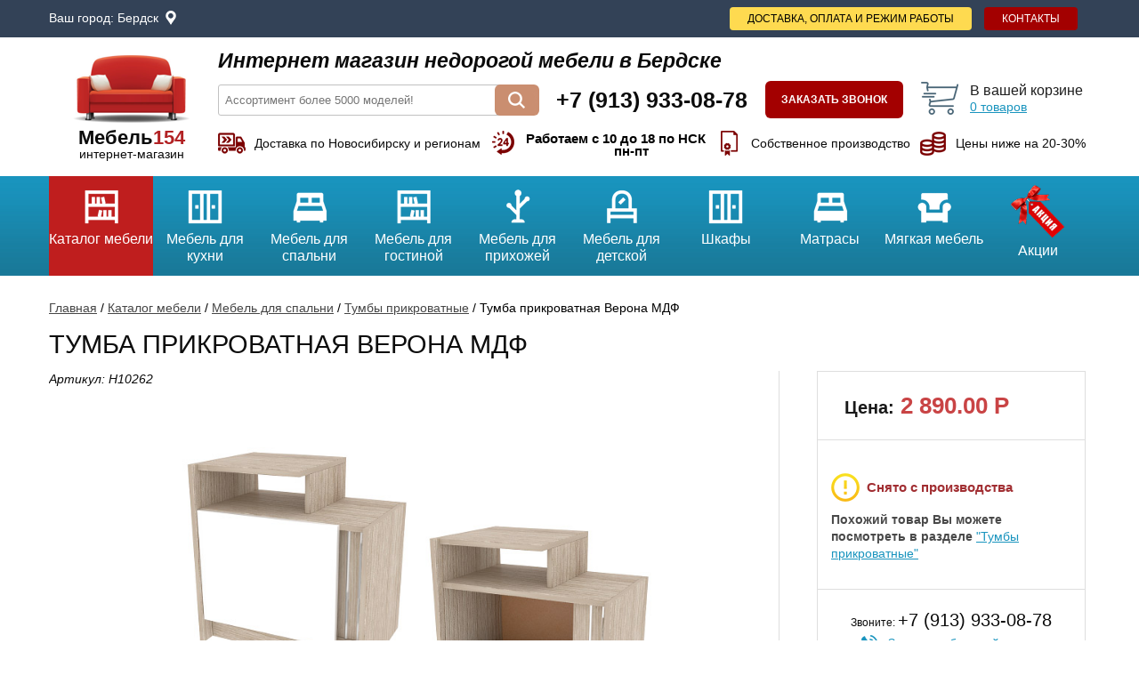

--- FILE ---
content_type: text/html; charset=UTF-8
request_url: https://berdsk.mebel154.com/katalog-mebeli/tumba-prikrovatnaya-verona-mdf/
body_size: 9311
content:
<!DOCTYPE html>
<html lang="ru">
<head>
  <title>Тумба прикроватная Верона МДФ купить в Бердске по низкой цене</title>
    <meta name="viewport" content="width=device-width, initial-scale=1">
  <!-- Google Tag Manager -->
<script>(function(w,d,s,l,i){w[l]=w[l]||[];w[l].push({'gtm.start':
new Date().getTime(),event:'gtm.js'});var f=d.getElementsByTagName(s)[0],
j=d.createElement(s),dl=l!='dataLayer'?'&l='+l:'';j.async=true;j.src=
'https://www.googletagmanager.com/gtm.js?id='+i+dl;f.parentNode.insertBefore(j,f);
})(window,document,'script','dataLayer','GTM-M3D2896');</script>
<!-- End Google Tag Manager -->
  <meta charset="utf-8">
  <meta name='description' content='Тумба прикроватная Верона МДФ купить по цене 2890 руб. в Бердске. Тумба прикроватная Верона МДФ - описание, фото, характеристики. Доставка и сборка недорого'>
  <meta name='keywords' content='тумба прикроватная верона мдф купить'>
  <meta name="yandex-verification" content="9de7ff3cc9340dec" />
  <meta name='wmail-verification' content='2f8a687f095b42e1048569d20fab7d2a' />
  <meta name="msvalidate.01" content="1B8504C03534C2F6FF9B109C55999675" />
  <link rel="shortcut icon"  href="https://mebel154.com/templates/images/favicon.png"  type="image/png">
    <meta name="yandex-verification" content="9338b325b3870148" />  <script type="text/javascript">window.dataLayer = window.dataLayer || [];</script>
  <style type="text/css">html,body,div,span,applet,object,iframe,h1,h2,h3,h4,h5,h6,p,blockquote,pre,a,abbr,acronym,address,big,cite,code,del,dfn,em,font,img,ins,kbd,q,s,samp,small,strike,strong,sub,tt,var,b,u,i,center,dl,dt,dd,ol,ul,li,fieldset,form,label,legend,table,caption,tbody,tfoot,thead,tr,th,td{margin:0;padding:0;border:0;outline:0;font-size:100%;vertical-align:baseline;background:transparent;}blockquote,q{quotes:none;}:focus{outline:0;}ins{text-decoration:none;}del{text-decoration:line-through;}table{border-collapse:collapse;border-spacing:0;}header,nav,section,article,aside,footer{display:block;}a{color:blue;outline:none;text-decoration:underline;}a:hover{text-decoration:none;}p{margin:0 0 10px;}img{border:none;}</style>
  <link rel="stylesheet" href="/templates/css/site_styles.css" type="text/css">
  <!--[if IE]><script src="http://html5shiv.googlecode.com/svn/trunk/html5.js"></script><![endif]-->
  </head>
<body>

<!-- Google Tag Manager (noscript) -->
<noscript><iframe src="https://www.googletagmanager.com/ns.html?id=GTM-M3D2896"
height="0" width="0" style="display:none;visibility:hidden"></iframe></noscript>
<!-- End Google Tag Manager (noscript) -->

<header class="header">

  <div class="head-0">
	<div class="mobilemenus"></div>
    <div class="head-0-menu">
      <ul class="topmost-menu"><li class="adress-icon">Ваш город: <a class="open-modal" href="#modal-choose-city">Бердск</a></li><li><a class="topmost-menu-contacts" href="/kontakty/">Контакты</a></li><li><a class="topmost-menu-deliv" href="/dostavka-i-oplata/">Доставка, оплата и режим работы</a></li></ul><div class="clr"></div>    </div>
  </div>

  <div class="head-1">
    <div class="logo">
      <a href="/"><img src="/templates/images/logo.png" alt="интернет-магазин мебели в Бердске"></a>
      <div class="logo-text1">Мебель<span>154</span></div>
      <div class="logo-text2">интернет-магазин</div>
    </div>
    <div class="head-1-info">
      <div class="head-1-info-1">Интернет магазин недорогой мебели в Бердске</div>
      <div class="head-1-info-2">
        <div class="head-search">
          <div class="search-form">
            <form name="search" id="search-form" method="get" action="/search/" autocomplete="off">
              <input type="text" name="q" value='' id="q" placeholder="Ассортимент более 5000 моделей!" autocomplete="off">
              <a class="but search-but" onclick="submitForm('search-form')"></a>
              <div class="search-res" id="search-res"></div>
            </form>
          </div>
        </div>
        <div class="head-phones">
          <div class="phone-main">+7 (913) 933-08-78</div>
          <div class="phone-dop"></div>
        </div>
        <div class="callback-but"><a class="open-modal but" href="#modal-callback-content">Заказать звонок</a></div>
        <div id="cart-mini" class="cart-mini">

<a href="/oformlenie-zakaza/">
  <div class="cm-bag"></div>
  <div class="cm-info">
    <div class="cm-title">В вашей корзине</div>
    <div class="cm-allcount"><span id="cart-mini-count">0</span> товаров</div>
  </div>
  <div class="clr"></div>
</a></div>
        <div class="clr"></div>
      </div>
      <div class="head-1-info-3">
        <img src="/templates/images/dostavka.png" alt="Доставка по Новосибирску и регионам"><p>Доставка по Новосибирску и регионам</p>
        <img src="/templates/images/rejim.png" alt="Работаем с 10 до 18"><p class="worktime">Работаем с 10 до 18 по НСК <span>пн-пт</span></p>
        <img src="/templates/images/garant.png" alt="Собственное производство"><p>Собственное производство</p>
        <img src="/templates/images/ceny-nije.png" alt="Цены ниже на 20-30%"><p>Цены ниже на 20-30%</p>
      </div>
    </div>

    <div class="clr"></div>
  </div>

  <div class="head-2-box">
    <div class="head-2-container">
	<div class="mobilemenu"></div>
      <div class="head-2" id="head-2">
        <div class="head-menu"><ul class="top-menu"><li><a href="/katalog-mebeli/"><span class="top-menu-img"><img src="/templates/images/katalog.png" alt="Каталог мебели"></span>Каталог мебели</a><li><a href="/katalog-mebeli/mebeli-dlya-kuhni/"><span class="top-menu-img"><img src="/images/one/shkafy.png" alt="Мебель для кухни"></span>Мебель для кухни</a><span class="menumoresm"></span><div class="top-menu-fall"><div class="tm-fall-inner"><a class="tm-title" href="/katalog-mebeli/mebeli-dlya-kuhni/modulinye-kuhonnye-garnitury/">Модульные кухонные гарнитуры</a><a class="tm-title" href="/katalog-mebeli/mebeli-dlya-kuhni/standartnye-kuhonnye-garnitury/">Стандартные кухонные гарнитуры</a><a class="tm-title" href="/katalog-mebeli/mebeli-dlya-kuhni/uglovye-kuhonnye-garnitury/">Угловые кухонные гарнитуры</a><a class="tm-title" href="/katalog-mebeli/mebeli-dlya-kuhni/stenovye-paneli-fartuki/">Стеновые панели (фартуки)</a><a class="tm-title" href="/katalog-mebeli/mebeli-dlya-kuhni/kuhonnye-ugolki-kuhonnye-zony/">Кухонные уголки, кухонные зоны</a><a class="tm-title" href="/katalog-mebeli/mebeli-dlya-kuhni/obedennye-stoly-stoly-tumby/">Обеденные столы, столы-тумбы</a><a class="tm-title" href="/katalog-mebeli/mebeli-dlya-kuhni/stuliya-i-taburety-dlya-kuhni/">Стулья и табуреты для кухни</a><a class="tm-title" href="/katalog-mebeli/mebeli-dlya-kuhni/stoleshnitsy-26-mm/">Столешницы 26 мм</a><a class="tm-title" href="/katalog-mebeli/mebeli-dlya-kuhni/stoleshnitsy-38-mm/">Столешницы 38 мм</a></div></div></li><li><a href="/katalog-mebeli/mebeli-dlya-spalini/"><span class="top-menu-img"><img src="/images/one/krovati.png" alt="Мебель для спальни"></span>Мебель для спальни</a><span class="menumoresm"></span><div class="top-menu-fall"><div class="tm-fall-inner"><a class="tm-title" href="/katalog-mebeli/mebeli-dlya-spalini/modulinye-spalinye-garnitury/">Модульные спальные гарнитуры</a><a class="tm-title" href="/katalog-mebeli/mebeli-dlya-spalini/standartnye-spalinye-garnitury/">Стандартные спальные гарнитуры</a><a class="tm-title" href="/katalog-mebeli/mebeli-dlya-spalini/stoly-tualetnye-tryumo/">Столы туалетные, трюмо</a><a class="tm-title" href="/katalog-mebeli/mebeli-dlya-spalini/krovati-s-podyemnym-mehanizmom/">Кровати с подъемным механизмом</a><a class="tm-title" href="/katalog-mebeli/mebeli-dlya-spalini/krovati/">Кровати</a><a class="tm-title" href="/katalog-mebeli/mebeli-dlya-spalini/komody/">Комоды</a><a class="tm-title" href="/katalog-mebeli/mebeli-dlya-spalini/tumby-prikrovatnye/">Тумбы прикроватные</a><a class="tm-title" href="/katalog-mebeli/mebeli-dlya-spalini/polki-676/">Полки</a></div></div></li><li><a href="/katalog-mebeli/mebeli-dlya-gostinoy/"><span class="top-menu-img"><img src="/images/one/gostinnaya.png" alt="Мебель для гостиной"></span>Мебель для гостиной</a><span class="menumoresm"></span><div class="top-menu-fall"><div class="tm-fall-inner"><a class="tm-title" href="/katalog-mebeli/mebeli-dlya-gostinoy/modulinye-gostinye/">Модульные гостиные</a><a class="tm-title" href="/katalog-mebeli/mebeli-dlya-gostinoy/mini-stenki-stenki/">Мини-стенки, стенки</a><a class="tm-title" href="/katalog-mebeli/mebeli-dlya-gostinoy/tumby-tv/">Тумбы ТВ</a><a class="tm-title" href="/katalog-mebeli/mebeli-dlya-gostinoy/jurnalinye-stoliki/">Журнальные столики</a></div></div></li><li><a href="/katalog-mebeli/mebeli-dlya-prihojey/"><span class="top-menu-img"><img src="/images/one/dlya-prihojei.png" alt="Мебель для прихожей"></span>Мебель для прихожей</a><span class="menumoresm"></span><div class="top-menu-fall"><div class="tm-fall-inner"><a class="tm-title" href="/katalog-mebeli/mebeli-dlya-prihojey/modulinye-prihojie/">Модульные прихожие</a><a class="tm-title" href="/katalog-mebeli/mebeli-dlya-prihojey/standartnye-prihojie/">Стандартные прихожие</a><a class="tm-title" href="/katalog-mebeli/mebeli-dlya-prihojey/tumby-pod-obuvi-obuvnitsy-i-banketki/">Тумбы под обувь (обувницы) и банкетки</a><a class="tm-title" href="/katalog-mebeli/mebeli-dlya-prihojey/veshalki-dlya-prihojey/">Вешалки для прихожей</a><a class="tm-title" href="/katalog-mebeli/mebeli-dlya-prihojey/zerkala/">Зеркала</a></div></div></li><li><a href="/katalog-mebeli/mebeli-dlya-detskoy/"><span class="top-menu-img"><img src="/images/one/dlya-detskoi.png" alt="Мебель для детской"></span>Мебель для детской</a><span class="menumoresm"></span><div class="top-menu-fall"><div class="tm-fall-inner"><a class="tm-title" href="/katalog-mebeli/mebeli-dlya-detskoy/standartnye-detskie/">Стандартные детские</a><a class="tm-title" href="/katalog-mebeli/mebeli-dlya-detskoy/modulinye-detskie/">Модульные детские</a><a class="tm-title" href="/katalog-mebeli/mebeli-dlya-detskoy/krovati-cherdaki-2-h-yarusnye-krovati/">Кровати-чердаки, 2-х ярусные кровати</a><a class="tm-title" href="/katalog-mebeli/mebeli-dlya-detskoy/detskie-krovati/">Детские кровати</a><a class="tm-title" href="/katalog-mebeli/mebeli-dlya-detskoy/detskie-divany/">Детские диваны</a><a class="tm-title" href="/katalog-mebeli/mebeli-dlya-detskoy/detskie-shkafy/">Детские шкафы</a><a class="tm-title" href="/katalog-mebeli/mebeli-dlya-detskoy/pisimennye-stoly/">Письменные столы</a><a class="tm-title" href="/katalog-mebeli/mebeli-dlya-detskoy/komody-detskie/">Комоды детские</a><a class="tm-title" href="/katalog-mebeli/mebeli-dlya-detskoy/prikrovatnye-tumby-v-detskuyu/">Прикроватные тумбы в детскую</a></div></div></li><li><a href="/katalog-mebeli/shkafy-kupe-shkafy/"><span class="top-menu-img"><img src="/images/one/shkafy1548837724.png" alt="Шкафы"></span>Шкафы</a><span class="menumoresm"></span><div class="top-menu-fall"><div class="tm-fall-inner"><a class="tm-title" href="/katalog-mebeli/shkafy-kupe-shkafy/shkafy-kupe/">Шкафы-купе</a><a class="tm-title" href="/katalog-mebeli/shkafy-kupe-shkafy/uglovye-shkafy/">Угловые шкафы</a><a class="tm-title" href="/katalog-mebeli/shkafy-kupe-shkafy/modulinye-sistemy-shkafov-biblioteki/">Модульные системы шкафов, библиотеки</a><a class="tm-title" href="/katalog-mebeli/shkafy-kupe-shkafy/raspashnye-shkafy-penaly-stellaji/">Распашные шкафы</a><a class="tm-title" href="/katalog-mebeli/shkafy-kupe-shkafy/stellaji/">Стеллажи</a><a class="tm-title" href="/katalog-mebeli/shkafy-kupe-shkafy/penaly/">Пеналы</a><a class="tm-title" href="/katalog-mebeli/shkafy-kupe-shkafy/knijnyy-shkaf/">Книжные шкафы</a><a class="tm-title" href="/katalog-mebeli/shkafy-kupe-shkafy/polki/">Полки</a></div></div></li><li><a href="/katalog-mebeli/matrasy/"><span class="top-menu-img"><img src="/images/one/krovati1548837741.png" alt="Матрасы"></span>Матрасы</a><span class="menumoresm"></span><div class="top-menu-fall"><div class="tm-fall-inner"><a class="tm-title" href="/katalog-mebeli/matrasy/matrasy-s-nezavisimym-prujinnym-blokom-ortopedicheskie/">Матрасы с независимым пружинным блоком (ортопедические)</a><a class="tm-title" href="/katalog-mebeli/matrasy/namatrasniki-i-chehly-dlya-matrasov/">Наматрасники и чехлы для матрасов</a><a class="tm-title" href="/katalog-mebeli/matrasy/matrasy-bonneli/">Матрасы Боннель</a><a class="tm-title" href="/katalog-mebeli/matrasy/podushki/">Подушки</a></div></div></li><li><a href="/katalog-mebeli/myagkaya-mebeli/"><span class="top-menu-img"><img src="/images/one/myagkaya-mebel.png" alt="Мягкая мебель"></span>Мягкая мебель</a><span class="menumoresm"></span><div class="top-menu-fall"><div class="tm-fall-inner"><a class="tm-title" href="/katalog-mebeli/myagkaya-mebeli/pryamye-divany/">Прямые диваны</a><a class="tm-title" href="/katalog-mebeli/myagkaya-mebeli/uglovye-divany/">Угловые диваны</a><a class="tm-title" href="/katalog-mebeli/myagkaya-mebeli/kresla-krovati-kresla-i-pufy/">Кресла-кровати, кресла и пуфы</a><a class="tm-title" href="/katalog-mebeli/myagkaya-mebeli/detskie-divany2/">Детские диваны</a><a class="tm-title" href="/katalog-mebeli/myagkaya-mebeli/beskarkasnye-kresla/">Бескаркасные кресла</a></div></div></li><li><a href="/katalog-mebeli/aktsii/"><span class="top-menu-img"><img src="/templates/images/akcii.png" alt="Акции"></span>Акции</a></ul></div>
      </div>
    </div>
  </div></header><!-- .header-->
<div class="wrapper" id="material-10262">
  <section class="middle">
    <div class="container">
      <div class="content-product" itemscope itemtype="http://schema.org/Product">

        


<div class="bread">
  <ul>
    <li><a href="/">Главная</a></li>
    <li> / </li>
    
    
      
        <li><a href="/katalog-mebeli/">Каталог мебели</a></li>
        <li> / </li>
      
      
    
      
        <li><a href="/katalog-mebeli/mebeli-dlya-spalini/">Мебель для спальни</a></li>
        <li> / </li>
      
      
    
      
        <li><a href="/katalog-mebeli/mebeli-dlya-spalini/tumby-prikrovatnye/">Тумбы прикроватные</a></li>
        <li> / </li>
      
      
    
      
        <li><span>Тумба прикроватная Верона МДФ</span></li>
      
      
    
  </ul>
  <div class="clr"></div>
</div>
        <div class="product-title"><h1 itemprop="name" id="product-title">Тумба прикроватная Верона МДФ</h1></div>

        <div class="product-box">

          <div class="product-gallery">
            <div class="product-article">Артикул: <span id="product-article">H10262</span></div>
                        <div id="simgallery" class="simgallery">
              <div id="big" class="big big-740">
                <a itemprop="image" href="/images/tumba-prikrovatnaya-verona-mdf-10262-1.jpg"><img class="img-responsive" src="/images/tumba-prikrovatnaya-verona-mdf-10262-1.jpg" alt="Тумба прикроватная Верона МДФ в Бердске - mebel154.com"></a>
              </div>
              <div id="small" class="smalls">
                                  <div class="small">
                    <div class="small-img">
                      <a href="/images/tumba-prikrovatnaya-verona-mdf-10262-1.jpg"><img class="img-thumbnail" src="/images/small/tumba-prikrovatnaya-verona-mdf-10262-1.jpg" alt="Тумба прикроватная Верона МДФ в Бердске - mebel154.com"></a>
                    </div>
                  </div>
                                    <div class="small">
                    <div class="small-img">
                      <a href="/images/tumba-prikrovatnaya-verona-mdf-10262-2.jpg"><img class="img-thumbnail" src="/images/small/tumba-prikrovatnaya-verona-mdf-10262-2.jpg" alt="Тумба прикроватная Верона МДФ в Бердске - mebel154.com"></a>
                    </div>
                  </div>
                                </div>
                                                      </div>

            <div class="product-bottom">

              <div id="tabs">
                <div class="tab-buts">
                  <div class="tab-but" id="link-1">Описание</div>
                                  </div>
                <div class="tab-line"></div>
                <div id="tab-1"  itemprop="description">
                  <p><strong>Размер</strong>: высота 520 мм, ширина 510 мм, глубина 345 мм</p>
<p><strong>Материал</strong>: ЛДСП, МДФ</p>
<p><strong>Цвет (вы можете выбрать в опциях)</strong>: Ясень шимо светлый/Белый глянец</p>
<p><strong>Вес</strong>: 13 кг</p>
<p><strong>Объем</strong>: 0,021 м3</p>
<p><strong>Количество пакетов</strong>: 2 шт</p>
<p>&nbsp;</p>Интернет-магазин Мебель154 предлагает купить Тумба прикроватная Верона МДФ (H10262) по цене 2890руб. Данный товар имеет габариты: 510.00*345.00*520.00. Вы можете ознакомиться с похожими товарами в разделе "Тумбы прикроватные" нашего каталога. Более подробно узнать у товаре Вы можете у наших менеджеров по телефону +7 (913) 933-08-78 в городе Бердске.                </div>
                              </div>

            </div>
          </div><!-- /product-gallery -->

          <div class="product-right" itemprop="offers" itemscope itemtype="http://schema.org/Offer">

                          <div class="product-tocart">
                <div class="product-price">
                                      <div class="product-price-box">
                      <span class="product-price-pretext">Цена:</span>
                      <div class="product-price"><span id="elm-price">2 890.00</span></div>
                      <div class="product-price-text">Р</div>
                    </div>
                    <meta itemprop="price" content="2890">
                    <meta itemprop="priceCurrency" content="RUB">
                                                    </div>
              </div>
              <div class="product-have-box">
                <div class="product-have">Снято с производства</div>
                <div class="product-have2">Похожий товар Вы можете посмотреть в разделе <a href="/katalog-mebeli/mebeli-dlya-spalini/tumby-prikrovatnye/">"Тумбы прикроватные"</a></div>
              </div>
              <link itemprop="availability" href="https://schema.org/OutOfStock" />
                        <link itemprop="url" href="https://mebel154.com/katalog-mebeli/tumba-prikrovatnaya-verona-mdf/" />

            <div class="product-call">
              <div class="product-call-phone"><span>Звоните: </span>+7 (913) 933-08-78</div>
              <a class="open-modal product-callback" href="#modal-callback-content">Заказать обратный звонок</a>
            </div>

            <div class="product-info">
              <div class="product-params-title">Характеристики</div>              <div class="product-par">Размеры: 510.00*345.00*520.00</div>                                          
              <div class="product-params-title">Доставка</div>
			  			  <p>Доставка из Новосибирска</p>
			  
              <div class="product-params-title2">Способы оплаты</div>
              <div class="pp-line"><img src="/templates/images/pr-1.png" alt="Наличный расчет"><p>Наличный расчет</p></div>
              <div class="pp-line"><img src="/templates/images/pr-2.png" alt="Пластиковые карты"><p>Безналичный расчет</p></div>
              <div class="pp-line"><img src="/templates/images/pr-3.png" alt="По счету в банке"><p>По счету в банке</p></div>

              <div class="product-params-title2">Почему у нас выгодно и надежно?</div>
              <div class="pp-line"><img src="/templates/images/pr-4.png" alt="Работаем на прямую с производителями"><p>Мы работаем на прямую с производителями, поэтому у нас широкий ассортимент и низкие цены</p></div>
            </div>

            
                      </div><!-- /product-right -->
          <div class="clr"></div>
          <div class="bread-str" id="bread-str">Каталог мебели/Мебель для спальни/Тумбы прикроватные</div>
          <meta itemprop="sku" content="H10262" />
           <div itemprop="brand" itemtype="https://schema.org/Brand" itemscope><meta itemprop="name" content="VNK" /></div>        </div><!-- /product-box -->

        
        <div class="product-jm"><div class="title-def">Похожие товары</div>
<section class="slick-slider-use slick-slider-box-main2">
      <div class="mhs" id="mat1-14715">
      <div class="mh-title"><a href="/katalog-mebeli/tumba-verdi-sb-1458/">Тумба Верди СБ-1458</a></div>
      <div class="mh-article">Артикул: H14715</div>
      <div class="mhs-img"><a href="/katalog-mebeli/tumba-verdi-sb-1458/"><img src="/images/small/tumba-verdi-sb-1458-14715-1.jpg" alt="Тумба Верди СБ-1458 в Бердске - mebel154.com"></a></div>
      <div class="mh-size">462.00*350.00*433.00</div>
      <div class="mh-weight"></div>
      <div class="mh-bulk"></div>
      <div class="mh-price">
                  <div class="price-box">
            <div class="price-pretext">Цена:</div>
            <div class="price">8 230.00</div>
            <div class="price-text">Р</div>
          </div>
              </div>
      <div class="mh-buts">
        <div class="mh-more"><a href="#modal-oneclick" class="open-modal oneclick but-oneclick">В 1 клик</a></div>
        <div class="mh-but"><a href="#modal-pradded-content" class="cart-add but-buy" onclick="ym(43892529,'reachGoal','incard'); return true;">В корзину</a></div>
        <div class="clr"></div>
      </div>
      <div class="mh-infoblock">
        <a class="open-modal mh-callback" href="#modal-callback-content">Заказать обратный звонок</a>
        <p>Мебель везем из Новосибирска</p>
      </div>
                      </div>
      <div class="mhs" id="mat1-15062">
      <div class="mh-title"><a href="/katalog-mebeli/tumba-prikrovatnaya-51-sherlock/">Тумба прикроватная 51 Sherlock</a></div>
      <div class="mh-article">Артикул: H15062</div>
      <div class="mhs-img"><a href="/katalog-mebeli/tumba-prikrovatnaya-51-sherlock/"><img src="/images/small/tumba-prikrovatnaya-51-sherlock-15062-1.jpg" alt="Тумба прикроватная 51 Sherlock в Бердске - mebel154.com"></a></div>
      <div class="mh-size"></div>
      <div class="mh-weight"></div>
      <div class="mh-bulk"></div>
      <div class="mh-price">
                  <div class="price-box">
            <div class="price-pretext">Цена:</div>
            <div class="price">5 170.00</div>
            <div class="price-text">Р</div>
          </div>
              </div>
      <div class="mh-buts">
        <div class="mh-more"><a href="#modal-oneclick" class="open-modal oneclick but-oneclick">В 1 клик</a></div>
        <div class="mh-but"><a href="#modal-pradded-content" class="cart-add but-buy" onclick="ym(43892529,'reachGoal','incard'); return true;">В корзину</a></div>
        <div class="clr"></div>
      </div>
      <div class="mh-infoblock">
        <a class="open-modal mh-callback" href="#modal-callback-content">Заказать обратный звонок</a>
        <p>Мебель везем из Новосибирска</p>
      </div>
                      </div>
      <div class="mhs" id="mat1-8723">
      <div class="mh-title"><a href="/katalog-mebeli/tumba-prikrovatnaya-lira/">Тумба прикроватная Лира</a></div>
      <div class="mh-article">Артикул: H08723</div>
      <div class="mhs-img"><a href="/katalog-mebeli/tumba-prikrovatnaya-lira/"><img src="/images/small/tumba-prikr1586249644.png" alt="Тумба прикроватная Лира в Бердске - mebel154.com"></a></div>
      <div class="mh-size">440Х430Х355</div>
      <div class="mh-weight"></div>
      <div class="mh-bulk"></div>
      <div class="mh-price">
                  <div class="price-box">
            <div class="price-pretext">Цена:</div>
            <div class="price">2 440.00</div>
            <div class="price-text">Р</div>
          </div>
              </div>
      <div class="mh-buts">
        <div class="mh-more"><a href="#modal-oneclick" class="open-modal oneclick but-oneclick">В 1 клик</a></div>
        <div class="mh-but"><a href="#modal-pradded-content" class="cart-add but-buy" onclick="ym(43892529,'reachGoal','incard'); return true;">В корзину</a></div>
        <div class="clr"></div>
      </div>
      <div class="mh-infoblock">
        <a class="open-modal mh-callback" href="#modal-callback-content">Заказать обратный звонок</a>
        <p>Мебель везем из Новосибирска</p>
      </div>
                      </div>
      <div class="mhs" id="mat1-10057">
      <div class="mh-title"><a href="/katalog-mebeli/tumba-prikrovatnaya-sofi/">Тумба прикроватная Софи</a></div>
      <div class="mh-article">Артикул: H10057</div>
      <div class="mhs-img"><a href="/katalog-mebeli/tumba-prikrovatnaya-sofi/"><img src="/images/small/tumba-prikrovatnaya-sofi-10057-1.jpg" alt="Тумба прикроватная Софи в Бердске - mebel154.com"></a></div>
      <div class="mh-size">400.00*380.00*416.00</div>
      <div class="mh-weight"></div>
      <div class="mh-bulk"></div>
      <div class="mh-price">
                  <div class="price-box">
            <div class="price-pretext">Цена:</div>
            <div class="price">4 560.00</div>
            <div class="price-text">Р</div>
          </div>
              </div>
      <div class="mh-buts">
        <div class="mh-more"><a href="#modal-oneclick" class="open-modal oneclick but-oneclick">В 1 клик</a></div>
        <div class="mh-but"><a href="#modal-pradded-content" class="cart-add but-buy" onclick="ym(43892529,'reachGoal','incard'); return true;">В корзину</a></div>
        <div class="clr"></div>
      </div>
      <div class="mh-infoblock">
        <a class="open-modal mh-callback" href="#modal-callback-content">Заказать обратный звонок</a>
        <p>Мебель везем из Новосибирска</p>
      </div>
                      </div>
      <div class="mhs" id="mat1-10535">
      <div class="mh-title"><a href="/katalog-mebeli/tumba-k-stolu-kompiyuternomu-uglovomu/">Тумба к Столу компьютерному Угловому</a></div>
      <div class="mh-article">Артикул: H10535</div>
      <div class="mhs-img"><a href="/katalog-mebeli/tumba-k-stolu-kompiyuternomu-uglovomu/"><img src="/images/small/tumba-k-stolu-kompiyuternomu-uglovomu-10535-1.jpg" alt="Тумба к Столу компьютерному Угловому в Бердске - mebel154.com"></a></div>
      <div class="mh-size">440.00*520.00*570.00</div>
      <div class="mh-weight"></div>
      <div class="mh-bulk"></div>
      <div class="mh-price">
                  <div class="price-box">
            <div class="price-pretext">Цена:</div>
            <div class="price">4 670.00</div>
            <div class="price-text">Р</div>
          </div>
              </div>
      <div class="mh-buts">
        <div class="mh-more"><a href="#modal-oneclick" class="open-modal oneclick but-oneclick">В 1 клик</a></div>
        <div class="mh-but"><a href="#modal-pradded-content" class="cart-add but-buy" onclick="ym(43892529,'reachGoal','incard'); return true;">В корзину</a></div>
        <div class="clr"></div>
      </div>
      <div class="mh-infoblock">
        <a class="open-modal mh-callback" href="#modal-callback-content">Заказать обратный звонок</a>
        <p>Мебель везем из Новосибирска</p>
      </div>
                      </div>
      <div class="mhs" id="mat1-15007">
      <div class="mh-title"><a href="/katalog-mebeli/tumba-pod-minibar-t-204-t24204/">Тумба под минибар Т-204 (Т24,204)</a></div>
      <div class="mh-article">Артикул: H15007</div>
      <div class="mhs-img"><a href="/katalog-mebeli/tumba-pod-minibar-t-204-t24204/"><img src="/images/small/tumba-pod-minibar-t-204-t24204-15007-1.png" alt="Тумба под минибар Т-204 (Т24,204) в Бердске - mebel154.com"></a></div>
      <div class="mh-size"></div>
      <div class="mh-weight"></div>
      <div class="mh-bulk"></div>
      <div class="mh-price">
                  <div class="price-box">
            <div class="price-pretext">Цена:</div>
            <div class="price">6 890.00</div>
            <div class="price-text">Р</div>
          </div>
              </div>
      <div class="mh-buts">
        <div class="mh-more"><a href="#modal-oneclick" class="open-modal oneclick but-oneclick">В 1 клик</a></div>
        <div class="mh-but"><a href="#modal-pradded-content" class="cart-add but-buy" onclick="ym(43892529,'reachGoal','incard'); return true;">В корзину</a></div>
        <div class="clr"></div>
      </div>
      <div class="mh-infoblock">
        <a class="open-modal mh-callback" href="#modal-callback-content">Заказать обратный звонок</a>
        <p>Мебель везем из Новосибирска</p>
      </div>
                      </div>
      <div class="mhs" id="mat1-15057">
      <div class="mh-title"><a href="/katalog-mebeli/tumba-prikrovatnaya-41-briz/">Тумба прикроватная 41 Бриз</a></div>
      <div class="mh-article">Артикул: H15057</div>
      <div class="mhs-img"><a href="/katalog-mebeli/tumba-prikrovatnaya-41-briz/"><img src="/images/small/tumba-prikrovatnaya-41-briz-15057-1.jpg" alt="Тумба прикроватная 41 Бриз в Бердске - mebel154.com"></a></div>
      <div class="mh-size"></div>
      <div class="mh-weight"></div>
      <div class="mh-bulk"></div>
      <div class="mh-price">
                  <div class="price-box">
            <div class="price-pretext">Цена:</div>
            <div class="price">4 500.00</div>
            <div class="price-text">Р</div>
          </div>
              </div>
      <div class="mh-buts">
        <div class="mh-more"><a href="#modal-oneclick" class="open-modal oneclick but-oneclick">В 1 клик</a></div>
        <div class="mh-but"><a href="#modal-pradded-content" class="cart-add but-buy" onclick="ym(43892529,'reachGoal','incard'); return true;">В корзину</a></div>
        <div class="clr"></div>
      </div>
      <div class="mh-infoblock">
        <a class="open-modal mh-callback" href="#modal-callback-content">Заказать обратный звонок</a>
        <p>Мебель везем из Новосибирска</p>
      </div>
                      </div>
      <div class="mhs" id="mat1-14977">
      <div class="mh-title"><a href="/katalog-mebeli/tumba-monako-sb-2142/">Тумба Монако СБ-2142</a></div>
      <div class="mh-article">Артикул: H14977</div>
      <div class="mhs-img"><a href="/katalog-mebeli/tumba-monako-sb-2142/"><img src="/images/small/tumba-monako-sb-2142-14977-1.jpg" alt="Тумба Монако СБ-2142 в Бердске - mebel154.com"></a></div>
      <div class="mh-size">400.00*357.00*475.00</div>
      <div class="mh-weight"></div>
      <div class="mh-bulk"></div>
      <div class="mh-price">
                  <div class="price-box">
            <div class="price-pretext">Цена:</div>
            <div class="price">5 760.00</div>
            <div class="price-text">Р</div>
          </div>
              </div>
      <div class="mh-buts">
        <div class="mh-more"><a href="#modal-oneclick" class="open-modal oneclick but-oneclick">В 1 клик</a></div>
        <div class="mh-but"><a href="#modal-pradded-content" class="cart-add but-buy" onclick="ym(43892529,'reachGoal','incard'); return true;">В корзину</a></div>
        <div class="clr"></div>
      </div>
      <div class="mh-infoblock">
        <a class="open-modal mh-callback" href="#modal-callback-content">Заказать обратный звонок</a>
        <p>Мебель везем из Новосибирска</p>
      </div>
                      </div>
  </section>
<div class="clr"></div></div>
        
      </div><!-- /content -->
    </div><!-- /container-->
  </section><!-- /middle-->
</div>

<!-- всплывающее окно с данными опции -->
<div class="modal-product">
  <div class="modal-product-content" id="modal-product-content">

  </div>
</div><!-- modal-option -->﻿
<div class="pre-foot"></div>
<footer class="footer">
  <div class="footer-inner">
    <div class="foot-top">
      <div class="foot-menu1"><div class="foot-title">Каталог продукции</div><ul class="bottom-menu"><li><a href="/katalog-mebeli/aktsii/">Акции</a></li><li><a href="/katalog-mebeli/mebeli-dlya-kuhni/">Мебель для кухни</a></li><li><a href="/katalog-mebeli/mebeli-dlya-spalini/">Мебель для спальни</a></li></ul><ul class="bottom-menu"><li><a href="/katalog-mebeli/mebeli-dlya-gostinoy/">Мебель для гостиной</a></li><li><a href="/katalog-mebeli/mebeli-dlya-prihojey/">Мебель для прихожей</a></li><li><a href="/katalog-mebeli/mebeli-dlya-detskoy/">Мебель для детской</a></li></ul><ul class="bottom-menu"><li><a href="/katalog-mebeli/shkafy-kupe-shkafy/">Шкафы</a></li><li><a href="/katalog-mebeli/matrasy/">Матрасы</a></li><li><a href="/katalog-mebeli/myagkaya-mebeli/">Мягкая мебель</a></li></ul><ul class="bottom-menu"><li><a href="/katalog-mebeli/mebeli-dlya-ofisa/">Мебель для офиса</a></li></ul><div class="clr"></div> <!-- /bottom-menu --></div>
      <div class="foot-menu2"><div class="foot-title">Покупателям</div><ul class="bottom-menu2"><li><a href="/dostavka-i-oplata/">Доставка, оплата и режим работы</a></li><li><a href="/kontakty/">Контакты</a></li></ul><div class="clr"></div> <!-- /bottom-menu --></div>
      <div class="foot-mail"><a href="mailto:info@mebel154.com">info@mebel154.com</a></div>
      <div class="clr"></div>
    </div>

    <div class="foot-middle">
      <div class="foot-phone">+7 (913) 933-08-78</div>
      <div class="foot-callback-but"><a class="open-modal but" href="#modal-callback-content">Заказать звонок</a></div>
      <div class="foot-adr">г. Бердск, Первомайская улица, 7А</div>
    </div>

  </div><!-- /footer-inner -->
  <div class="foot-copyright">Copyright © 2022, Все права защищены</div>
</footer><!-- /footer -->


<!-- кнопка прокрутки -->
<a id="toTop" href="#"></a>


<!-- обратный звонок -->
<div class="modal-callback">
  <div id="modal-callback-content" class="modal-callback-content">
    <div class="call-container">
      <div class="call-title">Оставьте нам свой телефон и наши менеджеры с Вами свяжутся в ближайшее время</div>
      <div class="call_form">
        <form method="post" name="call_form">
          <div class="call_input-box"><input type="text" class="" maxlength="255" required="required" id="call_fio" name="call_fio" value="" placeholder="Имя (*) "></div>
          <div class="call_input-box"><input type="text" class="" maxlength="150" required="required" id="call_phone" name="call_phone" value="" placeholder="Телефон (*) "></div>
          <div class="call_input-box"><img src="/templates/images/capcha.jpg" alt="Проверка"><input type="text" class="call-check-input" maxlength="3" required="required" id="call_check_input" name="call_check_input" value="" placeholder="Введите число с картинки"></div>
          <p>Отправляя форму, я даю согласие на обработку <a class="btn btn-link get-agreement" href="#modal-agreement">персональных данных</a></p>
          <div class="call_but-box">
            <input type="submit" class="but" id="call_but" name="call_but" value="Заказать звонок" onclick="ym(43892529,'reachGoal','zvonok'); return true;">
            <input type="hidden" value="" name="call_check" id="call_check">
            <input type="hidden" value="" name="call_check2" id="call_check2">
          </div>
        </form>
      </div>
    </div>
  </div>
</div><!-- modal-callback -->

<!-- всплывающее окно добавления товара в корзину -->
<div class="modal-pradded">
  <div class="modal-pradded-content" id="modal-pradded-content">
    <div class="modal-pradded-tc"><p>Товар добавлен в корзину</p></div>
    <div class="modal-pradded-left"><a href="javascript:;" onclick="$.fancybox.close();" class="but modal-pradded-but">Продолжить покупки</a></div>
    <div class="modal-pradded-tr"><a href="/oformlenie-zakaza/" class="but modal-pradded-but">Оформить заказ</a></div>
  </div>
</div><!-- modal-pradded -->

<!-- в 1 клик -->
<div id="modal-oneclick" class="modal-oneclick">
  <div class="oneclick-container">
    <div class="oneclick-title">Вы хотите купить:</div>
    <div class="oneclick-product" id="oneclick-product"></div>
    <div class="oneclick-text">Укажите Ваше имя и номер телефона, наши менеджеры свяжутся с Вами для завершения оформления заказа</div>
    <div class="oneclick_form">
      <form method="post" name="oneclick_form">
        <div class="oneclick_input-box"><input type="text" class="" maxlength="255" required="required" id="oneclick_fio" name="fio" value="" placeholder="Имя (*) "></div>
        <div class="oneclick_input-box"><input type="text" class="" maxlength="150" required="required" id="oneclick_phone" name="phone" value="" placeholder="Телефон (*) "></div>
        <div class="oneclick-textarea-box"><textarea maxlength="1500" id="oneclick_commentary" name="commentary" placeholder="Комментарий"></textarea></div>
        <div id="shop_agreement">
          <input type="checkbox" name="agreement" value="1" checked="checked">
          Отправляя форму, я даю согласие на обработку <a class="btn btn-link get-agreement" href="#modal-agreement">персональных данных</a>
        </div>
        <div class="oneclick_but-box">
          <div class="but div-but" id="oneclick_but">Отправить</div>
          <input type="hidden" value="" name="oneclick_check" id="oneclick_check">
          <input type="hidden" value="" name="oneclick_uniqid">
          <input type="hidden" value="" name="zakaz" id="oneclick_zakaz">
        </div>
      </form>
    </div>
  </div>
</div>

<!-- agreement -->
<div class="modal-agreement" id="modal-agreement"></div>

<div class="modal-choose-city" id="modal-choose-city">
  <div class="choose-city-title">Выберите город:</div>
    <ul class="choose-city-col">
                            <li><a href="https://aldan.mebel154.com/">Алдан</a></li>
                                  <li><a href="https://artemovsk.mebel154.com/">Артёмовск</a></li>
                                  <li><a href="https://berdsk.mebel154.com/">Бердск</a></li>
                                  <li><a href="https://bogotol.mebel154.com/">Боготол</a></li>
                                  <li><a href="https://bolotnoe.mebel154.com/">Болотное</a></li>
                                  <li><a href="https://verhoynsk.mebel154.com/">Верхоянск</a></li>
                                  <li><a href="https://vilyuisk.mebel154.com/">Вилюйск</a></li>
                                  <li><a href="https://jeleznogorsk.mebel154.com/">Железногорск</a></li>
                            </ul><ul class="choose-city-col">      <li><a href="https://igarka.mebel154.com/">Игарка</a></li>
                                  <li><a href="https://ilanskii.mebel154.com/">Иланский</a></li>
                                  <li><a href="https://iskitim.mebel154.com/">Искитим</a></li>
                                  <li><a href="https://karasuk.mebel154.com/">Карасук</a></li>
                                  <li><a href="https://kargat.mebel154.com/">Каргат</a></li>
                                  <li><a href="https://kupino.mebel154.com/">Купино</a></li>
                                  <li><a href="https://lensk.mebel154.com/">Ленск</a></li>
                                  <li><a href="https://mirniy.mebel154.com/">Мирный</a></li>
                            </ul><ul class="choose-city-col">      <li><a href="https://nerungi.mebel154.com/">Нерюнгри</a></li>
                                  <li><a href="https://mebel154.com/">Новосибирск</a></li>
                                  <li><a href="https://nyurba.mebel154.com/">Нюрба</a></li>
                                  <li><a href="https://ob.mebel154.com/">Обь</a></li>
                                  <li><a href="https://olekminska.mebel154.com/">Олёкминск</a></li>
                                  <li><a href="https://pokrovsk.mebel154.com/">Покровск</a></li>
                                  <li><a href="https://srednekolimsk.mebel154.com/">Среднеколымск</a></li>
                                  <li><a href="https://tatarsk.mebel154.com/">Татарск</a></li>
                            </ul><ul class="choose-city-col">      <li><a href="https://toguchin.mebel154.com/">Тогучин</a></li>
                                  <li><a href="https://tommot.mebel154.com/">Томмот</a></li>
                                  <li><a href="https://udachiy.mebel154.com/">Удачный</a></li>
                                  <li><a href="https://cherepanovo.mebel154.com/">Черепаново</a></li>
                                  <li><a href="https://chulym.mebel154.com/">Чулым</a></li>
                                  <li><a href="https://yakutsk.mebel154.com/">Якутск</a></li>
            </ul>
</div>

<link rel="stylesheet" href="/modules/modules/css/modules_site.css" type="text/css">
<script src="/modules/modules/js/modules_site.js"></script>

  <script src="/templates/js/scripts-product.js"></script>

<script>
	$(document).ready(function(){
		$('.mobilemenu').click(function(){
			$('.head-2').slideToggle();
		});
		$('.mobilemenus').click(function(){
			$('.head-0-menu').slideToggle();
		});
		$('.menumoresm').click(function(){
			if($(this).next().css('display')=='none'){$(this).addClass('menumorenow');}
			else{$(this).removeClass('menumorenow');}
			$(this).next().slideToggle();
		});
	});
</script>

<!-- Yandex.Metrika counter -->
<script type="text/javascript" >
   (function(m,e,t,r,i,k,a){m[i]=m[i]||function(){(m[i].a=m[i].a||[]).push(arguments)};
   m[i].l=1*new Date();
   for (var j = 0; j < document.scripts.length; j++) {if (document.scripts[j].src === r) { return; }}
   k=e.createElement(t),a=e.getElementsByTagName(t)[0],k.async=1,k.src=r,a.parentNode.insertBefore(k,a)})
   (window, document, "script", "https://mc.yandex.ru/metrika/tag.js", "ym");

   ym(43892529, "init", {
        clickmap:true,
        trackLinks:true,
        accurateTrackBounce:true,
        webvisor:true,
        ecommerce:"dataLayer"
   });
</script>
<noscript><div><img src="https://mc.yandex.ru/watch/43892529" style="position:absolute; left:-9999px;" alt="" /></div></noscript>
<!-- /Yandex.Metrika counter -->

</body>
</html>

--- FILE ---
content_type: text/css
request_url: https://berdsk.mebel154.com/templates/css/site_styles.css
body_size: 19231
content:
body { background-color: #ffffff; color: #0b0b0b; font-family: Arial, Tahoma, 'Times New Roman', sans-serif; font-size: 14px; line-height: 1.4; }
.wrapper { background-color: #ffffff; margin: 0 auto; width: 1170px; }
h1 { color: #0c0c0c; font-size: 29px; font-weight: bold; text-transform: uppercase; }
h2 { font-size: 22px; }
h3 { font-size: 18px; }
h4 { font-size: 16px; }
h5 { font-size: 12px; }
h6 { font-size: 10px; }
h1, h2, h3, h4 { font-weight: normal; padding: 0 0 10px 0; text-align: left; }
h5, h6 { padding: 0 0 4px 0; }
p { }
span { }
ul, ol { margin: -7px 0 10px 30px; }
ul li, ol li { line-height: 1.2; padding: 5px 0 3px 0; }
hr { background-color: #fff; border-top: 1px dotted #b3b3b3; color: #fff; height: 1px; }
a { padding: 3px 0; }
a:link { color: #1994be; text-decoration: underline; }
a:visited { color: #1994be; text-decoration: underline; }
a:hover { color: #0093dd; text-decoration: none; }
a:active { color: #0093dd; text-decoration: none; }
a.current { color: #5c5c5c; text-decoration: none; }
a.gray-link { color: #5c5c5c; text-decoration: none; }
.header { margin-bottom: 3px; }
.head-0 { background: url('../images/topmost-bg.jpg') left top repeat-x; height: 42px; }
.head-0-menu { margin: 0 auto; width: 1170px; }
.head-1 { margin: 0 auto; padding: 10px 0 0 0; width: 1170px; }
.logo { float: left; margin: 0; padding: 10px 14px 0 20px; width: 146px; }
.logo-text1 { font-size: 22px; font-weight: bold; line-height: 0.9; text-align: center; }
.logo-text2 { padding: 0 0 15px 0; text-align: center; }
.head-1-info { float: right; margin: 0; padding: 0; width: 980px; }
.head-1-info-1 { font-size: 23px; font-style: italic; font-weight: bold; margin: 0 0 5px 0; }
.head-1-info-1 span { color: #831111; }
.logo-text1 span { color: #b22224; }
.head-1-info-2 { padding: 0; }
.head-search { float: left; margin: 6px 0 0 0; width: 380px; }
.search-form { display: inline-block; }
.head-phones { float: left; width: 230px; }
.phone-main { font-size: 25px; font-weight: bold; line-height: 0.9; margin: 12px 0 0 0; }
.phone-dop { display: inline-block; font-size: 16px; vertical-align: bottom; }
.phone-text { display: inline-block; font-size: 10px; margin: 0 0 3px 0; vertical-align: bottom; }
.callback-but { float: left; margin: 2px 0 5px 5px; padding: 0; width: 165px; }
.head-1-info-3 { margin: 0; padding: 3px 0 10px 0; }
.head-1-info-3 img { display: inline-block; margin: 0 10px 0 0; vertical-align: middle; }
.head-1-info-3 p { display: inline-block; margin: 0 6px 0 0; padding: 0; vertical-align: middle; }
.head-1-info-3 p:last-child { margin: 0; }
.head-1-info-3 span { display: block; line-height: 0.5; padding: 0 64px 4px 0; text-align: right; }
.head-2-box { background: url('../images/topmenu-bg.jpg') left top repeat-x; }
.head-2-container { height: 112px; margin: 0 auto; width: 1170px; }
.head-2 { height: 112px; padding: 0; }
.fixed { position: fixed; top: 0; z-index: 6000; }
.middle { position: relative; width: 100%; }
.middle:after { clear: both; content: ''; display: table; }
.container { float: left; overflow: hidden; width: 100%; }
.content { padding: 20px 0 20px 255px; text-align: justify; }
.content ul { }
.content-text { margin: 0 20px 20px 0; }
.content-jm { margin: 0 0 20px 0; }
.content-main { padding: 10px 0 20px 0; text-align: justify; }
.content-main ul { }
.main-title { color: #0c0c0c; font-size: 26px; font-weight: bold; margin: 0; padding: 0 0 10px 0; text-align: center; text-transform: uppercase; }
.main-title span { font-weight: normal; }
.main-text { margin: 0 15px 20px 0; padding: 0; }
.main-popular { margin: 0 0 40px 0; }
.main-jm { margin: 0 0 20px 0; }
.content-one { background-color: #ffffff; min-height: 350px; padding: 0 15px 15px 15px; text-align: justify; }
.content-one ul { }
.content-done { background-color: #ffffff; padding: 15px 15px 15px 15px; text-align: left; }
.content-top { margin: 0 auto; width: 1170px; }
.content-bottom { margin: 0 auto; width: 1170px; }
.content-product { background-color: #ffffff; min-height: 350px; padding: 0; text-align: justify; }
.title-def { color: #0c0c0c; font-size: 26px; font-weight: bold; margin: 0; padding: 0 0 10px 0; text-align: center; text-transform: uppercase; }
.clr { clear: both; }
.main-slides { margin: 0 0 20px 0; }
.main-slides img { display: block; margin: 0; padding: 0; }
.main-slides a { border: 1px solid #9a9a9a; display: block; float: left; margin: 0 15px 10px 0; padding: 0; }
.main-slides a.mar-no { margin-right: 0; }
.main-slides a:hover { border: 1px solid #d4a881; }
.content img { padding: 0 15px 15px 0; }
.content-one img { padding: 0 15px 15px 0; }
.left-sidebar { float: left; margin-left: -100%; padding: 0; position: relative; width: 230px; }
.sidebox { background-color: #ffffff; margin: 20px 0 0 0; padding: 15px; }
.sidebox-title { font-size: 18px; margin: 0; padding: 0 0 5px 0; }
.sidebox-title h2 { padding-bottom: 2px; }
.sidebox-content { margin: 0 0 15px 0; padding: 0; }
.leftbaner { margin: 20px 0 0 0; }
.leftbaner img { border-radius: 4px; margin: 0; moz-border-radius: 4px; padding: 0; webkit-border-radius: 4px; }
.footer { background: url('../images/foot-bg.jpg') center top repeat; font-size: 14px; padding: 0; }
.footer a { color: #ffffff; }
.footer img { margin: 0; padding: 0; }
.footer-inner { margin: 0 auto; width: 1170px; }
.foot-top { border-bottom: 1px solid #c09e6b; }
.foot-menu1 { float: left; margin: 0; padding: 0 0 20px 0; width: 860px; }
.foot-menu2 { float: left; margin: 0; padding: 0; width: 300px; }
.foot-info { float: right; width: 500px; }
.foot-subscribe { background: url('../images/foot-subscribe-bg.png') center top no-repeat; height: 104px; padding: 23px 0 0 0; width: 470px; }
.foot-middle { border-top: 1px solid #ffffff; padding: 15px 0; text-align: center; }
.foot-phone { display: inline-block; font-size: 22px; font-weight: bold; vertical-align: middle; }
.foot-callback-but { display: inline-block; margin: 0 30px; padding: 0; vertical-align: middle; }
.foot-adr { display: inline-block; margin: 0 0 5px 0; vertical-align: middle; }
.foot-copyright { background-color: #ffffff; color: #1e1e1e; margin: 0; padding: 20px 0; text-align: center; }
.foot-title { font-size: 22px; font-weight: bold; margin: 30px 0 20px 0; text-transform: uppercase; }
.foot-mail { margin: 0; }
.foot-mail a { color: #1e1e1e; }
.foot-text { padding: 10px 0; }
.pre-foot { border-bottom: 6px solid #ca8e70; height: 6px; margin: 0 auto; width: 1170px; }
.subscribe-input-box { float: left; padding: 0 0 0 20px; width: 300px; }
input[type=text].subscribe-input { border: 1px solid #c1c1c1; height: 32px; margin: 0; padding: 0 0 0 15px; width: 275px; }
input[type=submit].subscribe-but { margin: 0 20px 0 0; position: absolute; }
#sub_mail_span.form_yes { position: relative; }
table { }
table tr td { border: 1px dotted #c1c1c1; padding: 10px 5px 10px 5px; }
form table tr td { border: none; padding: 5px; }
textarea, input[type=text], input[type=password], select { background: none repeat scroll 0 0 #FFFFFF; border: 1px solid #cdcdcd; border-radius: 3px; color: #333333; moz-border-radius: 3px; padding: 9px 6px 11px 9px; webkit-border-radius: 3px; white-space: pre-wrap; width: 380px; }
input[type=text], input[type=password] { }
select { height: 30px; margin-right: 10px; padding: 3px 6px 3px 6px; width: 170px; }
select.fld_short { width: 80px; }
select.fld_city { margin: 0; }
select.fld_district { width: 163px; }
input[type=text].fld_price { width: 100px; }
textarea { height: 100px; }
textarea:focus, input[type=text]:focus, input[type=password]:focus, select:focus { border-color: rgba(82, 168, 236, 0.8); box-shadow: 0 0 8px 0 rgba(82, 168, 236, 0.35); moz-box-shadow: 0 0 8px 0 rgba(82, 168, 236, 0.35); webkit-box-shadow: 0 0 8px 0 rgba(82, 168, 236, 0.35); }
input[type=text].login-fld { width: 160px; }
input[type=password].pass-fld { width: 160px; }
input[type=submit] {
	background-color: #a30000; border: none; border-radius: 6px; color: #ffffff; cursor: pointer; float: right; font-size: 12px; font-weight: bold; margin: 0; moz-border-radius: 6px;
	padding: 10px 20px 10px 20px; text-align: center; text-decoration: none; text-transform: uppercase; webkit-border-radius: 6px;
}
input[type=submit]:hover { background-color: #c03636; color: #ffffff; transition: none; }
.cs-but-submit {
	background-color: #a30000; border: none; border-radius: 6px; color: #ffffff; cursor: pointer; float: right; font-size: 12px; font-weight: bold; margin: 0; moz-border-radius: 6px;
	padding: 10px 20px 10px 20px; text-align: center; text-decoration: none; text-transform: uppercase; webkit-border-radius: 6px;
}
.cs-but-submit:hover {background-color: #c03636; color: #ffffff; transition: none;}
a.but { background-color: #a30000; border: none; border-radius: 6px; color: #ffffff; cursor: pointer; display: inline-block; font-size: 12px; font-weight: bold; margin: 0; moz-border-radius: 6px; padding: 10px 20px 10px 20px; text-align: center; text-decoration: none; text-transform: uppercase; vertical-align: middle; webkit-border-radius: 6px; }
a.but:hover { background-color: #c03636; color: #ffffff; transition: none; }
div.tab-but { border: none; color: #000000; cursor: pointer; display: inline-block; font-size: 14px; font-weight: bolder; margin: 0; padding: 6px 15px 6px 15px; text-align: center; text-decoration: none; }
div.tab-but:hover { }
div.tab-but.current { }
.callback-but a.but { background-color: #a30000; padding: 13px 15px 13px 15px; width: 125px; }
.callback-but a.but:hover { background-color: #c03636; }
.div-but { background-color: #a30000; border: none; border-radius: 4px; color: #ffffff; cursor: pointer; display: inline-block; font-size: 12px; font-weight: bold; margin: 0; moz-border-radius: 4px; padding: 12px 20px 9px 20px; text-align: center; text-decoration: none; text-transform: uppercase; vertical-align: middle; webkit-border-radius: 4px; }
.div-but:hover { background-color: #c03636; color: #ffffff; transition: none; }
.list-services-box { float: right; margin: -2px 50px 0 0; }
.list-services { list-style: none; margin: 0; padding: 0; }
.list-services li { display: inline-block; margin: 0 4px 0 0; padding: 0; }
.list-services a { background: url('../images/soc_icons/socicons.png') left top no-repeat; color: #ffffff; display: block; height: 40px; margin: 0; padding: 0; text-decoration: none; width: 40px; }
.list-services li a.vk { background-position: 0 0; }
.list-services li a.facebook { background-position: -42px 0; }
.list-services li a.twitter { background-position: -84px 0; }
.list-services li a.google-plus { background-position: -126px 0; }
.list-services li a.mail { background-position: -168px 0; }
.list-services li a.flamp { background-position: -252px 0; }
.list-services-title { padding: 0 0 0 0; }
.recs-us { margin: 0; padding: 0; text-align: left; }
.rec-us { border: 1px solid #d4d4d4; display: inline-block; margin: 0 0 20px 0; text-align: center; vertical-align: top; width: 240px; }
.rec-us-title { height: 25px; }
.rec-us-img { height: 160px; margin: 0 auto; width: 160px; }
.rec-us-img img { margin: 0; max-height: 160px; max-width: 160px; padding: 0; }
.contacts { margin: 0 0 15px 0; }
.contacts img { margin: 0; padding: 0; }
.contacts-left { float: left; width: 340px; }
.contacts-line { height: 50px; padding: 20px 0 10px 0; }
.contacts-separator { background-color: #d5d2d2; border-bottom: 1px solid #ffffff; height: 1px; }
.contacts-phone { display: inline-block; vertical-align: middle; width: 60px; }
.contacts-mail { display: inline-block; padding-left: 10px; vertical-align: middle; width: 50px; }
.contacts-adress { display: inline-block; vertical-align: middle; width: 60px; }
.contacts-info { display: inline-block; vertical-align: middle; width: 250px; }
.contacts-right { float: right; width: 450px; }
.contacts table { }
.contacts table tr td { border: none; vertical-align: middle; }
ul.top-menu { display: inline-block; list-style: none; margin: 0; padding: 0; position: relative; width: 1170px; }
ul.top-menu > li img { display: block; margin: 0 auto; padding: 8px 0 0 0; }
ul.top-menu > li { background: url("../images/topmenu-bg.jpg") left top repeat-x; display: block; float: left; margin: 0; padding: 0; position: relative; }
ul.top-menu > li > a { color: #ffffff; display: block; font-size: 16px; font-weight: normal; height: 112px; margin: 0; padding: 0; text-align: center; text-decoration: none; width: 117px; }
ul.top-menu > li:hover { background: url("../images/topmenu-bg-hover.png") left top repeat-x; }
ul.top-menu > li.active { background: url("../images/topmenu-bg-hover.png") left top repeat-x; }
ul.top-menu > li:hover > a { color: #ffffff; text-decoration: none; transition: none; }
ul.top-menu > li > a.current { color: #ffffff; text-decoration: none; }
ul.top-menu > li:first-child:hover a { border-bottom-left-radius: 4px; border-top-left-radius: 4px; moz-border-radius-bottomleft: 4px; moz-border-radius-topleft: 4px; transition: none; webkit-border-bottom-left-radius: 4px; webkit-border-top-left-radius: 4px; }
ul.top-menu > li:first-child a.current { border-bottom-left-radius: 4px; border-top-left-radius: 4px; moz-border-radius-bottomleft: 4px; moz-border-radius-topleft: 4px; webkit-border-bottom-left-radius: 4px; webkit-border-top-left-radius: 4px; }
ul.top-menu li:hover .top-menu-fall { background-color: #197999; left: 0; opacity: 1; transition: opacity .25s ease-in-out; }
ul.top-menu li:last-child:hover .top-menu-fall { left: -182px; }
ul.top-menu li:nth-child(9):hover .top-menu-fall { left: -170px; }
ul.top-menu li:nth-child(8):hover .top-menu-fall { left: -373px; }
ul.top-menu li .top-menu-fall { background-color: #197999; display: block; left: -9999px; margin: 0; opacity: 0; padding: 0; position: absolute; width: auto; z-index: 1000; }
ul.top-menu li .top-menu-fall .tm-fall-inner { background-color: #ffffff; margin: 0 8px 8px 8px; padding: 20px 30px 20px 30px; }
ul.top-menu li .top-menu-fall .tm-fall-inner a.tm-title { font-size: 14px; text-decoration: none; white-space: nowrap; }
ul.top-menu li .top-menu-fall .tm-fall-inner a.tm-title:hover { color: #1994be; }
ul.top-menu li .top-menu-fall .tm-fall-inner a.tm-title.current { color: #1994be; }
ul.top-menu li .top-menu-fall a.point { margin: 1px 0 1px 5px; padding: 3px 0 3px 15px; }
ul.top-menu li .top-menu-fall a { background: none; color: #000000; display: block; font-size: 14px; font-weight: normal; line-height: 1; margin: 3px 0 3px 5px; padding: 4px 0; text-align: left; text-decoration: none; text-shadow: none; }
ul.top-menu li .top-menu-fall a:hover { color: #ffc316; text-decoration: none; transition: all 0.4s ease 0s; }
ul.top-menu li .top-menu-fall a.current { color: #ffc316; text-decoration: none; }
ul.top-menu li .tmf-default { }
ul.top-menu li .tmf-max { width: 440px; }
ul.top-menu-space { color: #dcdcdc; margin: 0 4px; }
ul.top-menu li .top-menu-fall .top-menu-childs { margin-bottom: 10px; min-width: 125px; }
ul.top-menu2 { list-style: none; margin: 0 auto; padding: 0; position: relative; white-space: nowrap; z-index: 1000; }
ul.top-menu2 > li { float: left; font-size: 17px; margin: 0; padding: 0; position: relative; }
ul.top-menu2 > li a { color: #000000; display: block; font-weight: normal; margin: 0; padding: 10px 15px; text-align: center; text-decoration: none; }
ul.top-menu2 > li:hover a { background-color: #696969; color: #ffffff; text-decoration: none; transition: all 0.4s ease 0s; }
ul.top-menu2 > li a.current { background-color: #696969; color: #ffffff; text-decoration: none; }
ul.top-menu2 li:hover .top-menu-fall { left: 0; opacity: 1; transition: opacity .25s ease-in-out; }
ul.top-menu2 li .top-menu-fall { left: -9999px; margin: 0; opacity: 0; padding: 7px 0 0 0; position: absolute; }
ul.top-menu2 li .top-menu-fall .tm-fall-inner { background: url("../images/topmenu-bg.png") left top repeat; border-radius: 3px; box-shadow: 0 20px 18px 0 rgba(88, 112, 118, 0.35); moz-border-radius: 3px; padding: 10px 15px 5px 15px; webkit-border-radius: 3px; }
ul.top-menu2 li .top-menu-fall a.point { background: url("../images/mark.png") left center no-repeat; margin: 0 0 0 5px; padding: 5px 0 5px 15px; }
ul.top-menu2 li .top-menu-fall a { background: none; color: #000000; display: block; font-size: 14px; font-weight: normal; line-height: 1; margin: 0; padding: 5px 0; text-align: left; text-decoration: none; text-shadow: none; }
ul.top-menu2 li .top-menu-fall a:hover { color: #0044ff; text-decoration: none; transition: all 0.4s ease 0s; }
ul.top-menu2 li .top-menu-fall a.current { color: #0044ff; text-decoration: none; }
ul.top-menu2 li .tmf-default { }
ul.top-menu2 li .tmf-max { width: 440px; }
ul.top-menu-space { color: #dcdcdc; margin: 0 4px; }
ul.top-menu2 li .top-menu-fall .top-menu-childs { margin-bottom: 10px; min-width: 125px; }
.leftmenu-title { background: url("../images/shtrih-bg.jpg") left top repeat; border-bottom: 1px solid #dedede; color: #0c0c0c; font-size: 16px; font-weight: bold; padding: 10px 15px 10px 20px; text-transform: uppercase; }
.leftmenu-title a { color: #0c0c0c; font-size: 16px; font-weight: bold; text-decoration: none; text-transform: uppercase; }
.leftmenu-title a:hover { }
.leftmenu-box { background-color: #ffffff; border: 1px solid #dedede; padding: 0; }
.leftmenu-bg { }
ul.leftmenu { display: inline-block; font-size: 14px; list-style: none; margin: 0 auto; padding: 0; width: 100%; }
ul.leftmenu li { padding: 0; position: relative; }
ul.leftmenu li:hover { }
ul.leftmenu li:hover > ul { opacity: 1; visibility: visible; }
ul.leftmenu > li a { color: #1994be; display: block; height: auto; padding: 9px 0 9px 20px; text-align: left; text-decoration: none; }
ul.leftmenu > li:hover > a { background: url("../images/topmenu-bg-hover.jpg") left center repeat-x; color: #ffffff; text-decoration: none; transition: none; }
ul.leftmenu > li > a.current { background: url("../images/topmenu-bg-hover.jpg") left center repeat-x; color: #ffffff; text-decoration: none; }
ul.leftmenu li > ul { background-color: #ffffff; box-shadow: 5px 5px 15px 0px rgba(0,0,0,0.3); left: 229px; list-style: none; margin: 0; moz-box-shadow: 5px 5px 15px 0px rgba(0,0,0,0.3); opacity: 0; padding: 0; position: absolute; top: 0; visibility: hidden; webkit-box-shadow: 5px 5px 15px 0px rgba(0,0,0,0.3); width: 300px; z-index: 1000; }
ul.leftmenu li > ul > li > a { background: none; }
ul.leftmenu li ul li a.current { background: url("../images/topmenu-bg-hover.jpg") left center repeat-x; color: #ffffff; text-decoration: none; }
ul.leftmenu li > ul > li:hover > a { background: url("../images/topmenu-bg-hover.jpg") left center repeat-x; color: #ffffff; text-decoration: none; transition: none; }
ul.leftmenu li > ul li ul { left: 230px; }
ul.leftmenu > li a.leftmenu-akcii { color: #ffffff; font-weight: bold; }
ul.leftmenu > li:hover > a.leftmenu-akcii { color: #ffffff; }
ul.leftmenu > li > a.current.leftmenu-akcii { color: #ffffff; }
.cats { margin: 0; padding: 0; }
.cat { margin-bottom: 6px; }
.cat-title { }
.cat-img { display: table-cell; height: 113px; margin: 0; padding: 15px 0 0 0; text-align: center; vertical-align: middle; width: 210px; }
.cat-img img { max-height: 105px; max-width: 105px; }
.cat-clr-l { margin-right: 0; }
.cat-title-black a { color: #000000; font-weight: bold; }
.cats-block { margin: 5px 0 5px 0; padding: 0; text-align: left; }
.cb { border: 1px solid #1994be; border-radius: 2px; float: left; margin: 0 10px 10px 0; moz-border-radius: 2px; position: relative; text-align: center; webkit-border-radius: 2px; width: 295px; }
.cb a { background-color: #1994be; color: #ffffff; display: block; font-style: italic; padding: 5px 0; text-decoration: none; width: 295px; }
.cb a:hover { background: none; color: #1994be; }
.cb-clr-r { margin-right: 0; }
.cats-block2 { margin: 10px 0 20px 0; padding: 0; text-align: left; }
.cb2 { border: 1px solid #1994be; border-radius: 2px; float: left; margin: 0 10px 10px 0; moz-border-radius: 2px; position: relative; text-align: center; webkit-border-radius: 2px; width: 219px; }
.cb2 a { background-color: #1994be; color: #ffffff; display: block; font-style: italic; padding: 5px 0; text-decoration: none; width: 219px; }
.cb2 a:hover { background: none; color: #1994be; }
.cb2-clr-r { margin-right: 0; }
.cats-block-main { margin: 0 0 20px 0; padding: 0; text-align: left; }
.cbm { background-color: #ffffff; border: 1px solid #0a5ea4; border-bottom: 3px solid #0a5ea4; border-radius: 4px; float: left; margin: 0 15px 15px 0; moz-border-radius: 4px; position: relative; webkit-border-radius: 4px; width: 228px; }
.cbm a { color: #464646; display: block; height: 80px; width: 230px; }
.cbm-img { height: 80px; left: 0; margin: 0; padding: 8px 0 0 8px; position: absolute; text-align: left; top: 0; width: 80px; z-index: 500; }
.cbm-img img { border-radius: 4px; margin: 0; max-height: 70px; max-width: 80px; moz-border-radius: 4px; padding: 0; webkit-border-radius: 4px; z-index: 500; }
.cbm-title { font-weight: bold; margin: 0 0 0 95px; padding: 10px 0 10px 0; position: absolute; text-align: left; text-transform: uppercase; width: 130px; z-index: 502; }
.cbm:hover { border: 1px solid #c94445; border-bottom: 3px solid #c94445; }
.cbm-more { background: url("../images/cb-bg.png") right bottom no-repeat; margin: 0; padding: 0; }
.cbm-clr-r { margin-right: 0; }
.cats-line { margin: 0; padding: 0; }
.cl { border: 1px solid #c0c0c0; margin: 0 0 15px; padding: 0; }
.cl-title { font-weight: bold; padding: 5px 0; }
.cl-img { border-right: 1px solid #c0c0c0; display: table-cell; padding: 10px 10px 5px 10px; text-align: center; vertical-align: top; width: 160px; }
.cl-img img { border: 1px solid #c0c0c0; margin: 0; padding: 0; width: 170px; }
.cl-box { display: table-cell; padding-left: 15px; vertical-align: top; }
.cl-descr { padding: 5px 15px 0 0; }
ul.bottom-menu { display: inline-block; margin: 0; padding: 0; vertical-align: top; width: 200px; }
.bottom-menu { font-size: 14px; font-weight: normal; list-style: none; padding: 0; position: relative; }
.bottom-menu li { margin: 5px 0; padding: 0; position: relative; }
.bottom-menu li:last-child { padding-right: 0; }
.bottom-menu li a { color: #9e4112; text-decoration: underline; }
.bottom-menu li a:hover { color: #1994be; transition: all 0.4s ease 0s; }
.bottom-menu li a.current { color: #1994be; }
.bottom-menu li:last-child { border-right: none; }
ul.bottom-menu2 { margin: 0; padding: 0; }
.bottom-menu2 { font-size: 14px; list-style: none; padding: 0; position: relative; }
.bottom-menu2 li { margin: 5px 0; padding: 0; position: relative; }
.bottom-menu2 li:last-child { padding-right: 0; }
.bottom-menu2 li a { color: #9e4112; text-decoration: underline; }
.bottom-menu2 li a:hover { color: #1994be; text-decoration: none; transition: all 0.4s ease 0s; }
.bottom-menu2 li a.current { color: #1994be; text-decoration: none; }
.bottom-menu2 li:last-child { border-right: none; }
.product-box { background-color: #ffffff; margin: 0 5px 20px 0; padding: 0; }
.product-title { font-size: 22px; margin: 10px 0 0 0; }
.product-gallery { border-right: 1px solid #dedede; float: left; margin: 0 0 20px 0; min-height: 100px; position: relative; text-align: center; width: 820px; }
.product-gallery img { max-width: 200px; }
.product-descr { text-align: left; }
.product-new { background: url("../images/new-icon.png") no-repeat left top; height: 26px; position: absolute; right: -2px; top: 30px; width: 66px; }
.product-hit { background: url("../images/hit-icon.png") no-repeat left top; height: 26px; position: absolute; right: -2px; top: 60px; width: 66px; }
.product-akciya { background: url("../images/akciya-icon.png") no-repeat left top; height: 26px; position: absolute; right: -2px; top: 90px; width: 66px; }
.product-info { padding: 20px; }
.product-right { border: 1px solid #dedede; float: right; padding: 0; width: 300px; }
.product-params { margin: 0 0 20px 0; text-align: left; }
.product-par { padding: 0 0 5px 0; text-align: left; }
.product-having { padding: 10px 0 0 0; text-align: left; }
.product-article { font-style: italic; margin: 0 0 10px 0; padding: 0; text-align: left; }
.product-article span { }
.product-size { margin: 0 0 10px 0; padding: 0; }
.product-weight { margin: 0 0 10px 0; padding: 0; }
.product-bulk { margin: 0 0 10px 0; padding: 0; }
.product-have-box { border-bottom: 1px solid #dedede; margin: 0 0 20px 0; padding: 15px 15px 10px 15px; }
.product-have { background: url("../images/atention.png") no-repeat left center; color: #a12e32; font-size: 15px; font-weight: bold; margin: 0 0 10px 0; padding: 7px 0 7px 40px; text-align: left; width: 200px; }
.product-have2 { color: #494949; font-weight: bold; margin: 0 0 20px 0; text-align: left; }
.product-have2 a { font-weight: normal; }
.product-tocart { border-bottom: 1px solid #dedede; margin: 0 0 20px 0; padding: 20px 30px; text-align: left; }
.product-price-box { color: #c94445; margin: 0; padding: 0; }
.product-price-old { color: #444446; font-size: 12px; position: absolute; right: 2px; text-decoration: line-through; top: -10px; }
.product-price { display: inline-block; font-size: 26px; font-weight: bold; position: relative; vertical-align: bottom; }
.product-price-text { display: inline-block; padding: 0; vertical-align: bottom; }
.product-price-pretext { color: #191919; font-size: 20px; }
.mat-count-fld { display: inline-block; margin: 0; vertical-align: top; }
.mat-count-fld input[type=text] { height: 21px; padding: 5px 6px 5px 6px; width: 50px; }
.ml-mat-count-fld input[type=text] { height: 22px; padding: 5px 6px 5px 6px; width: 50px; }
.arrows { display: inline-block; margin: 0 0 0 -18px; vertical-align: top; }
.arrow-up { background: url('../images/arrow-up.jpg') left top no-repeat; background-position: 0 0; cursor: pointer; height: 17px; width: 18px; }
.arrow-up:hover { background-position: 0 -19px; }
.arrow-down { background: url('../images/arrow-down.jpg') left top no-repeat; background-position: 0 0; cursor: pointer; height: 17px; width: 18px; }
.arrow-down:hover { background-position: 0 -19px; }
.product-buts { margin: 10px 0 0 0; }
.product-disctext { background: url("../images/atention.png") no-repeat left center; color: #a12e32; float: right; font-weight: bold; margin: 0 0 20px 0; padding: 0 0 0 40px; text-align: left; width: 260px; }
.product-phone-box { color: #464646; float: right; font-size: 18px; font-weight: bold; margin: 0 20px 10px 0; text-align: center; width: 260px; }
.product-phone-text { }
.product-phone { }
.product-infoblock { border: 1px solid #dddddd; border-radius: 4px; margin: 0 0 20px 0; moz-border-radius: 4px; padding: 10px; text-align: center; webkit-border-radius: 4px; }
.product-cheaper { color: #a30000; font-style: italic; padding: 0 0 15px 0; }
.product-bottom { margin: 10px 0 20px 0; padding: 0; text-align: left; }
.tab-content { background-color: #ffffff; padding: 20px; }
.product-children { margin: 0 0 20px 0; }
.product-children-title { color: #0a5ea4; font-size: 24px; margin: 0 0 5px 0; }
.pc { background-color: #ffffff; border: 1px solid #bcbcbd; border-radius: 3px; display: inline-block; height: 90px; margin: 0 5px 5px 0; padding: 0; position: relative; text-align: center; vertical-align: top; width: 90px; }
.pc a { display: block; height: 90px; margin: 0; padding: 0; width: 90px; }
.pc-img { display: table-cell; height: 90px; margin: 0; padding: 0; text-align: center; vertical-align: middle; width: 90px; }
.pc-img img { margin: 0; max-height: 90px; max-width: 90px; padding: 0; }
.pc.current { background: url('../images/color-current.jpg') center 92px no-repeat #ffffff; border: 1px solid green; height: 115px; }
.pc-popup { background-color: #ffffff; display: block; left: -9999px; opacity: 0; padding: 3px; position: absolute; z-index: 1000; }
.pc:hover .pc-popup { left: -55px; opacity: 1; top: -270px; }
.pc-popup-img { height: 210px; overflow: hidden; text-align: center; width: 210px; }
.pc-popup-img img { margin: 0; max-width: 210px; padding: 0; }
.pc-popup-title { color: #000000; padding: 10px 0; }
.product-jm { margin: 0 0 20px 0; }
.product-jm table { width: 100%; }
.product-jm-title { margin: 0 0 20px 0; }
.product-call { border-bottom: 1px solid #dedede; padding: 0 0 25px 0; text-align: center; }
.product-call-phone { font-size: 20px; padding: 0 0 3px 0; }
.product-call-phone span { font-size: 12px; }
a.product-callback { background: url("../images/mh-phone-icon.png") no-repeat left center; height: 19px; padding: 10px 0 10px 30px; width: 18px; }
.product-params-title { font-size: 17px; font-weight: bold; padding: 0 0 5px 0; text-align: left; text-transform: uppercase; }
.product-params-title2 { font-size: 15px; font-weight: bold; padding: 10px 0 5px 0; text-align: left; text-transform: uppercase; }
.pp-line { margin: 0 0 10px 0; text-align: left; }
.pp-line img { display: inline-block; margin: 0 10px 0 0; vertical-align: top; }
.pp-line p { display: inline-block; margin: 0; padding: 0; vertical-align: top; width: 225px; }
.news { margin: 0; padding: 0; }
.new { clear: both; padding-bottom: 15px; }
.new img { float: left; margin: 0; max-width: 150px; }
.new-info { padding: 0 0 10px 0; }
.new-date { color: #486DAA; float: left; padding-right: 5px; }
.new-title { font-weight: bold; }
.new-title a { }
.new-title a:hover { text-decoration: none; }
.new-descr { }
.new-box { }
.new-content { }
.new-descr-img { }
.new-descr-img img { float: left; margin: 0; max-width: 300px; }
.news-clr { clear: both; }
ul.news-block { list-style: none; margin: 0; padding: 0; }
ul.news-block li { margin: 0; padding: 0 0 8px 0; }
.nb-box a { }
.nb-img { text-align: center; }
.nb-img img { border-radius: 4px; max-height: 150px; max-width: 205px; moz-border-radius: 4px; webkit-border-radius: 4px; }
.nb-name { font-size: 14px; font-weight: bolder; padding: 0 0 5px 0; }
.nb-price { }
.nb-descr { line-height: 1.5; }
.nb-clr { margin-right: 0; }
.nb-but { margin-top: 20px; }
.nb-right { text-align: right; }
.posts { margin: 0; padding: 0; }
.post { clear: both; padding-bottom: 15px; }
.post img { float: left; margin: 0; max-width: 150px; }
.post-info { padding: 0 0 10px 0; }
.post-date { color: #486DAA; float: left; padding-right: 5px; }
.post-title { font-weight: bold; }
.post-title a { }
.post-title a:hover { text-decoration: none; }
.post-descr { }
.post-box { }
.post-content { }
.post-descr-img { }
.post-descr-img img { float: left; margin: 0; max-width: 300px; }
.mats-hor { margin: 0; padding: 0 0 10px 0; text-align: left; }
.mh { background-color: #ffffff; border: 2px solid #3b9ca0; float: left; height: 590px; margin: 0 25px 25px 0; padding: 0 0 18px 0; position: relative; text-align: center; width: 284px; }
.mh-img { display: table-cell; height: 250px; margin: 0; padding: 0; text-align: center; vertical-align: middle; width: 284px; }
.mh-img img { margin: 0; max-height: 250px; max-width: 284px; moz-transition-duration: 0.5s; o-transition-duration: 0.5s; padding: 0; webkit-transition-duration: 0.5s; }
.mh-img:hover img { moz-transform: scale(0.9); opacity: 1; o-transform: scale(0.9); transition: all 0.2s ease 0s; webkit-transform: scale(0.9); }
.mh-description { display: inline-block; padding-left: 10px; vertical-align: top; width: 315px; }
.mh-title { font-size: 14px; font-style: italic; height: 47px; line-height: 1.1; margin: 20px 5px 10px 5px; overflow: hidden; }
.mh-title a { color: #1994be; font-weight: bold; text-decoration: underline; text-transform: uppercase; }
.mh-title a:hover { border-bottom: none; color: #0093dd; }
.mh-have { height: 28px; margin: 0; }
.mh-size { height: 15px; overflow: hidden; padding: 2px 0; }
.mh-weight { height: 15px; overflow: hidden; padding: 2px 0; }
.mh-bulk { height: 20px; overflow: hidden; padding: 2px 0; }
.mh-descr { }
.mh-price { border-top: 1px solid #dedede; height: 28px; margin: 10px 0; padding: 15px 0 0 0; }
.mh-article { color: #1e1e1e; font-style: italic; height: 25px; padding: 0 0 5px 15px; text-align: center; }
.mh-clr-r { margin-right: 0; }
.mh:last-child { margin-right: 0; }
.mh-colors { height: 35px; overflow: hidden; text-align: center; }
.mh-color { display: inline-block; height: 30px; margin: 0 5px 0 0; vertical-align: top; width: 30px; }
.mh-color img { border-radius: 4px; height: 30px; margin: 0; moz-border-radius: 4px; padding: 0; webkit-border-radius: 4px; width: 30px; }
.mh-color-forone { }
.mh-color-forone img { margin: 0; max-height: 35px; max-width: 210px; padding: 0; }
.mh-new { background: url("../images/new-icon.png") no-repeat left top; height: 26px; position: absolute; right: -2px; top: 130px; width: 66px; }
.mh-hit { background: url("../images/hit-icon.png") no-repeat left top; height: 26px; position: absolute; right: -2px; top: 160px; width: 66px; }
.mh-akciya { background: url("../images/akciya-icon.png") no-repeat left top; height: 26px; position: absolute; right: -2px; top: 190px; width: 66px; }
.mh-buts { border-bottom: 1px solid #dedede; padding: 0 20px 20px 20px; }
.mh-more { float: left; }
.mh-but { float: right; }
a.but-buy { background-color: #a30000; border-radius: 4px; color: #ffffff; display: block; height: 28px; moz-border-radius: 4px; padding: 8px 0 0 0; text-decoration: none; text-transform: uppercase; webkit-border-radius: 4px; width: 126px; }
a.but-buy:hover { background-color: #bf1e1e; }
a.but-oneclick { background-color: #1994be; border-radius: 4px; color: #ffffff; display: block; height: 28px; moz-border-radius: 4px; padding: 8px 0 0 0; text-decoration: none; text-transform: uppercase; webkit-border-radius: 4px; width: 111px; }
a.but-oneclick:hover { background-color: #3db6e3; }
a.product-but-oneclick { background-color: #1994be; font-size: 15px; }
a.product-but-oneclick:hover { background-color: #3db6e3; }
a.product-but-buy { font-size: 15px; }
.mh-infoblock { margin: 0; padding: 10px 0 10px 0; }
.mh-infoblock p { font-style: italic; margin: 10px 0 0 0; }
.mh-infoblock span { color: #a12e32; font-weight: bold; }
a.mh-callback { background: url("../images/mh-phone-icon.png") no-repeat left center; height: 19px; padding: 10px 0 10px 30px; width: 18px; }
.mhs { background-color: #ffffff; border: 2px solid #e6b78d; float: left; height: 590px; margin: 0 15px 15px 0; padding: 0 0 18px 0; position: relative; text-align: center; width: 261px; }
.mhs-img { display: table-cell; height: 250px; margin: 0; padding: 0; text-align: center; vertical-align: middle; width: 261px; }
.mhs-img img { margin: 0; max-height: 250px; max-width: 261px; moz-transition-duration: 0.5s; o-transition-duration: 0.5s; padding: 0; webkit-transition-duration: 0.5s; }
.mhs-img:hover img { moz-transform: scale(0.9); opacity: 1; o-transform: scale(0.9); transition: all 0.2s ease 0s; webkit-transform: scale(0.9); }
.mhs a.but-buy { width: 115px; }
.mhs a.but-oneclick { width: 100px; }
table.mats-line { background-color: #ffffff; border-radius: 4px; margin: 0 0 20px 0; moz-border-radius: 4px; padding: 0; webkit-border-radius: 4px; }
table.mats-line th { background: url("../images/shtrih-bg.jpg") left top repeat; border-bottom: 1px solid #a6a6a6; border-top: 1px solid #a6a6a6; color: #0c0c0c; font-weight: bold; margin: 0; padding: 14px 0 11px 0; text-align: center; text-transform: uppercase; }
table.mats-line td { border: none; border-bottom: 1px solid #d0d0d0; margin: 0; padding: 10px 0; vertical-align: middle; }
table.mats-line tr.odd td { }
table.mats-line th:first-child { border-left: 1px solid #a6a6a6; }
table.mats-line th:last-child { border-right: 1px solid #a6a6a6; }
.ml-img { float: left; margin: 0; padding: 10px 0 0 0; text-align: center; vertical-align: top; width: 90px; }
.ml-img img { margin: 0; max-width: 70px; padding: 0; }
.ml-title { font-size: 14px; font-style: italic; font-weight: normal; padding: 5px 0; text-align: left; }
.ml-size { text-align: center; width: 130px; word-wrap: break-word; }
.ml-price-box { color: #c94445; margin: 0; padding: 0 30px 0 0; text-align: right; width: 150px; }
.ml-price-old { color: #444446; font-size: 12px; position: absolute; right: 2px; text-decoration: line-through; top: -10px; }
.ml-price { display: inline-block; font-size: 15px; font-weight: bold; position: relative; text-align: right; vertical-align: bottom; width: 110px; }
.ml-price-text { display: inline-block; font-size: 14px; font-weight: bold; padding: 0 0 2px 3px; vertical-align: bottom; }
.ml { width: 200px; }
.ml-tocart { float: right; margin: 30px 0; text-align: right; width: 250px; }
.ml-but { display: inline-block; margin: 4px 0 0 15px; vertical-align: middle; }
.ml-but a.but { background-color: #a30000; border-radius: 5px; moz-border-radius: 5px; padding: 5px 10px 5px 10px; webkit-border-radius: 5px; }
.ml-but a.but:hover { background-color: #ff0000; }
.ml-left { text-align: left; }
.ml-new { background: url("../images/new-icon.png") no-repeat left top; display: inline-block; height: 26px; vertical-align: middle; width: 66px; }
.ml-hit { background: url("../images/hit-icon.png") no-repeat left top; display: inline-block; height: 26px; vertical-align: middle; width: 66px; }
.ml-akciya { background: url("../images/akciya-icon.png") no-repeat left top; display: inline-block; height: 26px; vertical-align: middle; width: 66px; }
#toTop { background: url("../images/up.png") no-repeat; background-position: 0 0; border: medium none; bottom: 20px; display: none; height: 60px; overflow: hidden; position: fixed; right: 20px; text-decoration: none; text-indent: 100%; width: 60px; }
.modal-pradded { display: none; }
.modal-pradded-content { font-size: 18px; min-width: 440px; padding: 5px; }
.modal-pradded a { color: #ffffff; font-size: 12px; text-decoration: none; text-shadow: 0 0 5px rgba(0, 0, 0, 0.4); }
.modal-pradded-tc { padding: 5px 0 10px 0; text-align: center; }
.modal-pradded-left { float: left; }
.modal-pradded-tr { text-align: right; }
.modal-pradded-but { width: 150px; }
.call-container { margin: 0; padding: 0; width: 420px; }
.call-title { font-size: 18px; padding: 0 5px 15px 0; }
.call_input-box { margin: 0 0 10px; padding: 0; }
.call_but-box { float: right; margin: 5px 27px 10px 0; }
.call_form { text-align: left; }
.call_form p { margin: 0 20px 0 0; }
.modal-callback { display: none; }
.letmain-container { background-color: #0a5ea4; color: #ffffff; margin: 0 0 20px 0; padding: 30px; text-align: left; width: 890px; }
.letmain-text { padding: 0 0 10px 0; }
.letmain-title { font-size: 20px; margin: 0; padding: 5px 0; }
.letmain-form { text-align: left; }
.letmain-input-box { float: left; margin: 0 30px 25px 0; }
.letmain-clr-r { margin-right: 0; }
.letmain-form input[type="text"] { width: 262px; }
.letmain-form textarea { width: 875px; }
.letmain-but-box { margin: 25px 0 0 0; text-align: center; }
.letmain-but-box input[type="submit"] { float: none; }
.letmain-form .form_no { position: absolute; }
.let-container { background: url("../images/letters-bg.jpg") left top no-repeat; border-bottom: 3px solid #671518; border-radius: 4px; color: #ffffff; margin: 0 0 20px 0; moz-border-radius: 4px; padding: 15px 30px; webkit-border-radius: 4px; width: 664px; }
.let-title { font-size: 20px; margin: 0; padding: 5px 0; }
.let_form { text-align: left; }
.let-inputs { float: left; width: 300px; }
.let_input-box { margin: 0 0 25px 0; padding: 0; }
.let_input-box input[type="text"] { width: 300px; }
.let_textarea-box { float: right; margin: 0 0 10px 0; padding: 0; width: 310px; }
.let_textarea-box textarea { height: 132px; width: 300px; }
.let_but-box { clear: both; margin: 5px 0 0 0; text-align: center; }
.let_but-box input[type="submit"] { float: none; }
.let-clr { clear: both; }
.let_form .form_no { color: #ffffff; position: absolute; }
.message-default { background-color: #d8f8c4; border: 1px solid #5ca356; border-radius: 3px; color: #000000; margin: 20px 0 0 0; moz-border-radius: 3px; padding: 15px; text-align: center; webkit-border-radius: 3px; }
.message-absolute { background-color: #d8f8c4; border-bottom: 1px solid #000; border-top: 1px solid #000; color: #000000; font-size: 18px; padding: 15px; position: absolute; text-align: center; top: 39px; width: 100%; }
.message { background-color: #f3f3f3; border: 1px solid #dadada; border-radius: 3px; margin-bottom: 10px; moz-border-radius: 3px; padding: 15px; webkit-border-radius: 3px; }
.err { color: #ec000d; display: inline; }
.err a:link { color: #ec000d; text-decoration: underline; }
.err a:visited { color: #ec000d; text-decoration: underline; }
.err a:hover { color: #ed484b; text-decoration: underline; }
.err a:active { color: #ec000d; text-decoration: underline; }
a .err { color: #ec000d; text-decoration: underline; }
a .err:hover { color: #ed484b; text-decoration: underline; }
.acc { color: #00a900; display: inline; }
.acc a:link { color: #00a900; text-decoration: underline; }
.acc a:visited { color: #00a900; text-decoration: underline; }
.acc a:hover { color: #00c900; text-decoration: underline; }
.acc a:active { color: #00c900; text-decoration: underline; }
a .acc { color: #00a900; text-decoration: underline; }
a .acc:hover { color: #00c900; text-decoration: underline; }
.red { color: #ec000d; display: inline; }
.red a:link { color: #ec000d; text-decoration: underline; }
.red a:visited { color: #ec000d; text-decoration: underline; }
.red a:hover { color: #ed484b; text-decoration: underline; }
.red a:active { color: #ec000d; text-decoration: underline; }
a .red { color: #ec000d; text-decoration: underline; }
a .red:hover { color: #ed484b; text-decoration: underline; }
.green { color: #00a900; display: inline; }
.green a:link { color: #00a900; text-decoration: underline; }
.green a:visited { color: #00a900; text-decoration: underline; }
.green a:hover { color: #00c900; text-decoration: underline; }
.green a:active { color: #00c900; text-decoration: underline; }
a .green { color: #00a900; text-decoration: underline; }
a .green:hover { color: #00c900; text-decoration: underline; }
.black { color: #000000; display: inline; }
.black a:link { color: #000000; text-decoration: underline; }
.black a:visited { color: #000000; text-decoration: underline; }
.black a:hover { color: #000000; text-decoration: underline; }
.black a:active { color: #000000; text-decoration: underline; }
a .black { color: #000000; text-decoration: underline; }
a .black:hover { color: #000000; text-decoration: underline; }
.orange { color: #EC8A00; display: inline; }
.orange a:link { color: #EC8A00; text-decoration: underline; }
.orange a:visited { color: #EC8A00; text-decoration: underline; }
.orange a:hover { color: #EC8A00; text-decoration: underline; }
.orange a:active { color: #EC8A00; text-decoration: underline; }
a .orange { color: #EC8A00; text-decoration: underline; }
a .orange:hover { color: #EC8A00; text-decoration: underline; }
.price-box { color: #1e1e1e; }
.price { color: #a30000; display: inline-block; font-size: 20px; font-weight: bold; position: relative; vertical-align: bottom; }
.price-text { color: #a30000; display: inline-block; font-size: 20px; font-weight: bold; padding: 0; vertical-align: bottom; }
.oldprice { color: #444446; font-size: 12px; position: absolute; right: 2px; text-decoration: line-through; top: -10px; }
.price-pretext { color: #1e1e1e; display: inline-block; font-size: 18px; font-weight: bold; margin: 0; vertical-align: middle; }
.cart-mini { float: right; font-size: 14px; margin: 0; text-align: right; width: 190px; }
.cart-mini a { color: #1994be; display: block; }
.cm-bag { background: url("../images/cart-icon.png") left center no-repeat; float: left; height: 37px; margin: 0; text-align: right; width: 42px; }
.cm-info { float: right; text-align: left; width: 135px; }
.cm-title { color: #1e1e1e; font-size: 16px; line-height: 1.2; text-align: left; text-overflow: ellipsis; white-space: nowrap; }
.cm-allcount { display: inline-block; text-decoration: underline; }
.cart-mini a:hover { color: #1994be; }
a.cart-mini-2 { background: url("../images/bag-icon-hover.png") no-repeat scroll 15px center, url("../images/but-bg.jpg") repeat-x scroll left top; padding: 20px 15px 18px 30px; position: fixed; right: 37px; top: 300px; }
a.cart-mini-2:hover { background: url("../images/bag-icon-hover.png") no-repeat scroll 15px center, url("../images/but-bg-hover.jpg") repeat-x scroll left top; }
.cart-empty { background-color: #FFFFFF; border: 1px solid #D4D6D8; border-radius: 10px; margin: 100px 0 100px 0; moz-border-radius: 10px; padding: 25px 0 10px; position: relative; text-align: center; webkit-border-radius: 10px; }
.cart-site-container { background-color: #ffffff; padding: 5px; }
table.cart-site th { background: url("../images/shtrih-bg.jpg") repeat left top; border: 1px solid #e5e5e5; font-weight: normal; padding: 10px 0 10px 0; text-align: center; }
table.cart-site td { border: 1px solid #e5e5e5; vertical-align: middle; }
.cart-site { width: 100%; }
.cs-odd { background-color: #eeeeee; }
.cs-product-img { width: 190px; }
.cs-product-th { text-align: left; }
.cs-count-th { width: 100px; }
.cs-mh-but-th { width: 170px; }
.cs-total-th { width: 170px; }
.cs-delete-th { width: 60px; }
.cs-price-th { width: 140px; }
.cs-product { padding: 15px; }
.cs-product-img { text-align: center; }
.cs-product-img img { margin: 0; max-height: 180px; max-width: 180px; padding: 0; }
.cs-product-pars { }
.cs-product-title { font-style: italic; padding-bottom: 10px; text-align: left; }
.cs-product-article { font-weight: bold; }
.cs-product-article span { }
.cs-product-color { }
.cs-product-size { }
.cs-avail { }
.cs-count { padding: 0 0 0 10px; text-align: center; }
.cs-plus { background: url("../images/plus.jpg") center no-repeat; float: left; height: 30px; width: 25px; }
.cs-minus { background: url("../images/minus.jpg") center no-repeat; float: left; height: 30px; width: 25px; }
.cs-count_fld input[type=text] { float: left; height: 15px; padding: 7px 5px; width: 22px; }
.cs-price { text-align: center; }
.cs-total { position: relative; text-align: center; }
.cs-delete { width: 60px; }
.cs-delete-icon { background: url("../images/del-ico.png") left center no-repeat; background-position: 0 0; height: 17px; position: absolute; right: -1px; top: -1px; width: 17px; }
.cs-delete-icon:hover { background-position: -17px 0; }
.cs-price-container { text-align: center; width: 140px; }
.cs-price-box { color: #c94445; margin: 0; padding: 0; }
.cs-price-old { color: #444446; font-size: 12px; position: absolute; right: 2px; text-decoration: line-through; top: -10px; }
.cs-price { display: inline-block; font-size: 20px; font-weight: bold; position: relative; text-align: right; vertical-align: bottom; }
.cs-price-text { display: inline-block; font-size: 14px; padding: 0 0 2px 3px; vertical-align: bottom; }
img.cs-product-akciya { margin: 0; padding: 5px 0; }
img.cs-product-hit { margin: 0; padding: 5px 0; }
img.cs-product-new { margin: 0; padding: 5px 0; }
.cs-foot { background: url("../images/shtrih-bg.jpg") repeat left top; padding: 15px; text-align: left; }
.cs-text { float: left; margin: 5px 30px 0 30px; }
.cs-tf { padding: 5px; }
a.cs-back { float: left; margin: 0 20px 0 563px; }
.cs-result { float: right; font-size: 20px; font-weight: bold; }
table td.td-w { vertical-align: middle; width: 135px; }
.shop-for-opt { background-color: #ffffff; margin-top: 4px; padding: 15px; }
.shop-form-container0 { border-top: 1px solid #999999; margin: 10px 0 0 0; }
.shop-form-container { margin: 0 auto; padding: 30px 0 0 10px; text-align: left; width: 410px; }
.shop-form { width: 940px; }
.shop-head { color: #0c0c0c; font-size: 20px; font-weight: bold; margin: 0 0 10px 0; padding: 10px 0 0 0; text-transform: uppercase; }
.shop-left { float: left; width: 460px; }
.sf-fio { margin: 0 20px 25px 0; width: 450px; }
.sf-fio input[type=text] { width: 430px; }
.sf-mail { margin: 0 20px 25px 0; width: 450px; }
.sf-mail input[type=text] { width: 430px; }
.sf-phone { margin: 0 20px 25px 0; width: 450px; }
.sf-phone input[type=text] { width: 430px; }
.sf-card { margin: 0 20px 25px 0; width: 450px; }
.sf-card input[type=text] { width: 430px; }
.shop-right { float: right; width: 470px; }
.sf-dostavka-box { margin: 20px 0 35px 0; }
.sf-dostavka { }
.sf-dostavka-text { float: left; }
.sf-city { float: left; margin: 0 20px 25px 0; width: 215px; }
.sf-city input[type=text] { width: 200px; }
.sf-street { float: left; margin: 0 0 25px 0; width: 215px; }
.sf-street input[type=text] { width: 200px; }
.sf-house { float: left; margin: 0 20px 25px 0; width: 215px; }
.sf-house input[type=text] { width: 200px; }
.sf-room { float: left; margin: 0 0 25px 0; width: 215px; }
.sf-room input[type=text] { width: 200px; }
.sf-pay { margin: 10px 0 0 0; }
.sf-pay-text { float: left; }
.sf-title { margin: 15px 0 5px 0; }
.sf-comment { margin: 0 0 20px; }
.sf-comment textarea { width: 380px; }
.sf-but-box { height: 50px; }
.sf-but-box-fix { float: left; height: 50px; overflow: hidden; width: 160px; }
.sf-but-box input[type=submit] { float: none; height: 40px; margin: 0; padding: 2px 0 0 0; width: 160px; }
.but-disabled { background-color: #b8b8b8; border: none; border-radius: 4px; color: #838383; float: right; font-size: 12px; font-weight: bold; height: 26px; margin: 0; moz-border-radius: 4px; padding: 11px 0 0 0; text-align: center; text-decoration: none; text-transform: uppercase; webkit-border-radius: 4px; width: 155px; }
.shop-form .form_no { position: absolute; }
.ordering-done { font-size: 18px; margin: 0 auto; padding: 50px 0 0 0; width: 720px; }
.ordering-img { background: url("../images/girl-smile2.jpg") no-repeat; border-radius: 50%; float: left; height: 200px; width: 200px; }
.ordering-text { float: left; padding: 0 0 0 50px; text-align: left; width: 470px; }
.search { padding-bottom: 10px; }
.res { border-bottom: 1px solid #dddddd; display: block; margin-bottom: 20px; vertical-align: top; }
.res-title { }
.res-text { display: inline-block; max-height: 200px; max-width: 600px; overflow: hidden; text-overflow: clip; vertical-align: top; }
.res-img { display: inline-block; vertical-align: top; width: 220px; }
.res-img img { max-width: 200px; }
.res-this { background-color: yellow; }
.search-form form input[type=text] { border: 1px solid #c1c1c1; float: left; height: 33px; margin: 0 5px 0 0; padding: 0 27px 0 7px; width: 320px; }
a.search-but { background: url("../images/search-but.png") center center no-repeat; border: none; display: block; float: left; height: 35px; margin: 0 0 0 -50px; padding: 0; width: 50px; }
a.search-but:hover { background: url("../images/search-but.png") center center no-repeat; border: none; }
.form_no { background-image: url('../images/validno.png'); background-repeat: no-repeat; color: red; font-size: 12px; height: 16px; margin-left: 3px; margin-top: 4px; padding-left: 20px; white-space: nowrap; }
.form_yes { background-image: url('../images/validyes.png'); background-repeat: no-repeat; color: green; font-size: 12px; height: 16px; margin-left: 3px; margin-top: 4px; padding-left: 20px; position: absolute; white-space: nowrap; }
#count { color: #000; }
.reviews-mes { background-color: #ffffff; color: #000000; padding: 10px; }
.reviews { margin-bottom: 10px; }
.reviews-head { background-color: #ffffff; border-left: 5px solid #dfdfdf; border-right: 5px solid #dfdfdf; padding: 10px; }
.reviews-left { float: left; text-align: left; width: 300px; }
.reviews-right { text-align: right; }
.reviews-content { background-color: #ffffff; border-left: 5px solid #dfdfdf; border-right: 5px solid #dfdfdf; padding: 15px; }
.rev-form-container { border: 1px solid #cacaca; border-radius: 10px; margin: 0 auto; margin-bottom: 20px; moz-border-radius: 10px; padding: 15px 15px 15px 15px; webkit-border-radius: 10px; }
.revs { }
.rev { margin: 0 0 15px 0; }
.rev-title { font-size: 16px; font-weight: bold; }
.rev-descr { max-height: 100px; overflow: hidden; }
.rev-more { }
.nivoSlider { border-radius: 4px; height: auto; moz-border-radius: 4px; overflow: hidden; position: relative; webkit-border-radius: 4px; width: 100%; }
.nivoSlider img { left: 0; margin: 0; max-width: none; padding: 0; position: absolute; top: 0; }
.nivo-main-image { display: block !important; position: relative !important; width: 100% !important; }
.nivoSlider a.nivo-imageLink { background: white; border: 0; display: none; filter: alpha(opacity=0); height: 100%; left: 0; margin: 0; opacity: 0; padding: 0; position: absolute; top: 0; width: 100%; z-index: 6; }
.nivo-slice { display: block; height: 100%; position: absolute; top: 0; z-index: 5; }
.nivo-box { display: block; overflow: hidden; position: absolute; z-index: 5; }
.nivo-box img { display: block; }
.nivo-caption { background: url("../images/caption-bg2.png") left top repeat; border-bottom-right-radius: 3px; border-top-right-radius: 3px; box-sizing: border-box; color: #fff; display: none; font-family: Tahoma; font-size: 12px; left: 0; moz-border-radius-bottomright: 3px; moz-border-radius-topright: 3px; moz-box-sizing: border-box; overflow: hidden; padding: 5px 20px; position: absolute; top: 100px; webkit-border-bottom-right-radius: 3px; webkit-border-top-right-radius: 3px; webkit-box-sizing: border-box; width: auto; z-index: 8; }
.nivo-caption h1 { font-size: 26px; font-weight: normal; padding: 0 0 0 5px; }
.nivo-caption p { font-size: 14px; line-height: 1.8; margin: 0; padding: 5px; }
.nivo-caption a { display: inline !important; }
.nivo-html-caption { display: none; }
.nivo-directionNav a { cursor: pointer; position: absolute; top: 45%; z-index: 9; }
.nivo-prevNav { left: 0; }
.nivo-nextNav { right: 0; }
.nivo-controlNav { padding: 15px 0; text-align: center; }
.nivo-controlNav a { cursor: pointer; }
.nivo-controlNav a.active { font-weight: bold; }
.theme-default .nivoSlider { background: #fff url("../images/loading.gif") no-repeat 50% 50%; min-height: 200px; position: relative; }
.theme-default .nivoSlider img { display: none; left: 0; position: absolute; top: 0; }
.theme-default .nivoSlider a { border: 0; display: block; }
.theme-default .nivo-controlNav { padding: 20px 0; text-align: center; }
.theme-default .nivo-controlNav a { background: url("../images/bullets.png") no-repeat; border: 0; display: inline-block; height: 22px; margin: 0 2px; text-indent: -9999px; width: 22px; }
.theme-default .nivo-controlNav a.active { background-position: 0 -22px; }
.theme-default .nivo-directionNav a { background: url("../images/arrows.png") no-repeat; border: 0; display: block; height: 34px; moz-transition: all 200ms ease-in-out; opacity: 0; o-transition: all 200ms ease-in-out; text-indent: -9999px; transition: all 200ms ease-in-out; webkit-transition: all 200ms ease-in-out; width: 34px; }
.theme-default:hover .nivo-directionNav a { opacity: 1; }
.theme-default a.nivo-nextNav { background-position: -34px 0; right: 5px; }
.theme-default a.nivo-prevNav { left: 5px; }
.theme-default .nivo-caption { font-family: Helvetica, Arial, sans-serif; }
.theme-default .nivo-caption a { color: #0044ff; }
.theme-default .nivo-caption a:hover { color: #00aaff; }
.theme-default .nivo-controlNav.nivo-thumbs-enabled { width: 100%; }
.theme-default .nivo-controlNav.nivo-thumbs-enabled a { background: none; height: auto; margin-bottom: 5px; width: auto; }
.theme-default .nivo-controlNav.nivo-thumbs-enabled img { display: block; height: auto; width: 120px; }
.simgallery { background-color: #ffffff; border-radius: 3px; margin: 0; moz-border-radius: 3px; padding: 10px 0 5px 0; position: relative; text-align: left; webkit-border-radius: 3px; }
.big { background-image: url("../images/loader.gif"); background-position: 50% 50%; background-repeat: no-repeat; display: table-cell; height: 420px; text-align: center; vertical-align: middle; width: 900px; }
.big img { border: 2px solid #ffffff; margin: 0; max-height: 400px; max-width: 800px; padding: 0; position: static; }
.smalls { margin: 0; padding: 0; }
.small { border: 1px solid #bcbcbd; border-radius: 3px; display: inline-block; height: 60px; margin: 0 5px 5px 0; moz-border-radius: 3px; overflow: hidden; padding: 0; text-align: center; vertical-align: top; webkit-border-radius: 3px; width: 70px; }
.small-img { display: table-cell; height: 65px; vertical-align: middle; width: 70px; }
.small img { margin: 0; max-height: 60px; max-width: 75px; padding: 0; }
.small-clr-r { margin-right: 0; }
.progallery a { }
.progallery-img { display: inline-block; height: 148px; margin: 0 15px 15px 0; overflow: hidden; vertical-align: top; }
.progallery img { margin: 0; padding: 0; width: 210px; }
.main-manufact { margin: 0 0 20px 0; }
.main-manufact-inner { margin: 0 auto; overflow: hidden; position: relative; width: 710px; }
.manuf { background-color: #ffffff; float: left; height: 90px; margin: 0 40px 0 0; width: 150px; }
.manuf img { margin: 10px 0 0 0; padding: 0; text-align: center; }
.manuf-clr { margin-right: 0; }
.main-but { clear: both; margin: 0 0 10px 0; padding: 10px 0 0 0; text-align: center; }
.main-manufact-but { padding: 0 0 30px 0; text-align: center; }
.owl-carousel { margin: 0 auto; overflow: hidden; width: 640px; }
.owl-carousel .owl-item { background-color: #ffffff; float: left; height: 90px; margin: 0 30px 0 0; position: relative; width: 150px; }
#owl-slider .item { display: table-cell; height: 90px; text-align: center; vertical-align: middle; width: 150px; }
.owl-carousel .owl-item a { margin: 0; padding: 0; }
.owl-carousel .owl-item img { max-height: 90px; max-width: 130px; padding: 0; }
a.btn-prev { background: url("../images/arrow-left.jpg") center no-repeat; cursor: pointer; height: 40px; left: 0; position: absolute; top: 20px; width: 40px; }
a.btn-next { background: url("../images/arrow-right.jpg") center no-repeat; cursor: pointer; height: 40px; left: 680px; position: absolute; top: 20px; width: 40px; }
.brands { margin: 0 0 20px 0; }
.brand { float: left; height: 50px; padding: 0 20px 20px 0; width: 100px; }
.brand-inner { display: table-cell; height: 70px; text-align: center; vertical-align: middle; width: 100px; }
.brand img { margin: 0; max-height: 50px; padding: 0; width: 100px; }
.horscroll-box { margin: 0 0 15px 0; }
#horiz_container_outer { height: 500px; margin: 0 auto; overflow-x: hidden; overflow-y: hidden; position: relative; }
#horiz_container { height: 300px; margin: 0 0 0 2px; padding: 0; width: 2040px; }
#horiz_container ul { float: left; margin: 0px; padding: 0px; }
#horiz_container_inner { padding: 5px; padding-left: 0px; }
#horiz_container li { display: inline-table; list-style: none; margin: 0px; }
#horiz_container li img { margin: 0px; padding: 0px; }
#scrollbar { display: block; font-size: 1px; height: 12px; margin: 0px auto; position: relative; top: 0px; width: 710px; }
#track { background: #676767; border-radius: 15px; height: 12px; left: 0px; moz-border-radius: 15px; position: absolute; top: 0; webkit-border-radius: 15px; width: 710px; }
#dragBar { background-image: -moz-linear-gradient( center bottom, rgb(229,229,229) 39%, rgb(245,245,245) 70%); background-image: -webkit-gradient( linear, left bottom, left top, color-stop(0.39, rgb(229,229,229)), color-stop(0.7, rgb(245,245,245))); border-radius: 10px; height: 10px; left: 0px; moz-border-radius: 10px; position: absolute; top: 0px; webkit-border-radius: 10px; width: 20px; }
#left_scroll { border-color: transparent gray transparent transparent; border-style: solid; border-width: 5px; cursor: pointer; height: 0px; left: -15px; position: absolute; top: 1px; width: 0; }
#right_scroll { border-color: transparent transparent transparent gray; border-style: solid; border-width: 5px; cursor: pointer; height: 0px; position: absolute; right: -15px; top: 1px; width: 0; }
#scrollbar, #track, #dragBar, #left, #right { khtml-user-select: none; moz-user-select: none; }
.advants { background-color: #0a5ea4; color: #ffffff; margin: 0 0 20px 0; padding: 20px; }
.advants-title { color: #ffffff; font-size: 18px; padding: 0 0 22px; text-transform: uppercase; }
.advant-line { margin: 0 0 20px 0; }
.advant-icon { display: inline-block; margin: 0 30px 0 0; vertical-align: middle; }
.advant-text { display: inline-block; padding: 7px 0 0 0; vertical-align: middle; }
.advant-title { font-size: 16px; }
.slick-slider { box-sizing: border-box; display: block; khtml-user-select: none; moz-user-select: none; ms-touch-action: pan-y; ms-user-select: none; position: relative; touch-action: pan-y; user-select: none; webkit-tap-highlight-color: transparent; webkit-touch-callout: none; webkit-user-select: none; }
.slick-list { display: block; margin: 0; overflow: hidden; padding: 5px; position: relative; }
.slick-list:focus { outline: none; }
.slick-list.dragging { cursor: hand; cursor: pointer; }
.slick-slider .slick-track, .slick-slider .slick-list { moz-transform: translate3d(0, 0, 0); ms-transform: translate3d(0, 0, 0); o-transform: translate3d(0, 0, 0); transform: translate3d(0, 0, 0); webkit-transform: translate3d(0, 0, 0); }
.slick-track { display: block; left: 0; position: relative; top: 0; }
.slick-track:before, .slick-track:after { content: ''; display: table; }
.slick-track:after { clear: both; }
.slick-loading .slick-track { visibility: hidden; }
.slick-slide { display: none; float: left; height: 426px; min-height: 1px; }
[dir='rtl'] .slick-slide { float: right; }
.slick-slide img { }
.slick-slide.slick-loading img { display: none; }
.slick-slide.dragging img { pointer-events: none; }
.slick-initialized .slick-slide { display: block; }
.slick-loading .slick-slide { visibility: hidden; }
.slick-vertical .slick-slide { border: 1px solid transparent; display: block; height: auto; }
.slick-arrow.slick-hidden { display: none; }
.slick-slider-box { margin: 0 auto; width: 660px; }
.slick-slide { margin: 10px; }
.slick-slide img { }
.slick-prev:before, .slick-next:before { color: black; }
.slick-prev, .slick-next { background: transparent; border: none; color: transparent; cursor: pointer; display: block; font-size: 0; height: 20px; line-height: 0; ms-transform: translate(0, -50%); outline: none; padding: 0; position: absolute; top: 50%; transform: translate(0, -50%); webkit-transform: translate(0, -50%); width: 20px; }
.slick-prev { background: url('../images/arrows.png') left center no-repeat; background-position: 0 0; height: 41px; left: -25px; width: 41px; }
.slick-next { background: url('../images/arrows.png') left center no-repeat; background-position: -41px 0; height: 41px; right: -20px; width: 41px; }
[dir='rtl'] .slick-prev { left: auto; right: -30px; }
[dir='rtl'] .slick-next { left: -25px; right: auto; }
.slick-dotted.slick-slider { }
.slick-dots { bottom: -25px; display: block; list-style: none; margin: 0; padding: 0; position: absolute; text-align: center; width: 100%; }
.slick-dots li { cursor: pointer; display: inline-block; height: 20px; margin: 0 5px; padding: 0; position: relative; width: 20px; }
.slick-dots li button { background: transparent; border: 0; color: transparent; cursor: pointer; display: block; font-size: 0; height: 20px; line-height: 0; outline: none; padding: 5px; width: 20px; }
.slick-dots li button:hover, .slick-dots li button:focus { outline: none; }
.slick-dots li button:hover:before, .slick-dots li button:focus:before { opacity: 1; }
.slick-dots li button:before { color: black; content: '•'; font-size: 30px; height: 20px; left: 0; line-height: 20px; moz-osx-font-smoothing: grayscale; opacity: .25; position: absolute; text-align: center; top: 0; webkit-font-smoothing: antialiased; width: 20px; }
.slick-dots li.slick-active button:before { color: black; opacity: .75; }
.slick-prev:before, .slick-next:before { color: black; }
.slick-slider-box-main { height: 250px; margin-bottom: 15px; overflow: hidden; width: 1170px; }
.slick-slider-box-main img { width: 710px; }
.slick-slider-box-main .slick-slide { height: 100%; margin: 0; }
.slick-slider-box-main .slick-list { padding: 0; }
.slick-slider-box-main .slick-prev { left: 20px; z-index: 500; }
.slick-slider-box-main .slick-next { right: 20px; z-index: 500; }
.slick-slider-box-main2 { margin: 0 auto; width: 1120px; }
.slick-slider-box-main2 .slick-slide { height: 590px; }
.slick-slider-box-main2 .slick-list { padding: 0; }
.slick-slider-box-main2 .slick-prev { left: -21px; z-index: 500; }
.slick-slider-box-main2 .slick-next { right: -21px; z-index: 500; }
.oneclick-container { margin: 0; padding: 0; width: 420px; }
.oneclick-title { font-size: 18px; padding: 0 5px 5px 0; }
.oneclick-text { padding: 0 0 10px 0; }
.oneclick-product { font-size: 16px; font-weight: bold; padding: 0 0 10px 0; }
.oneclick_input-box { margin: 0 0 10px; padding: 0; }
.oneclick_but-box { float: right; margin: 5px 27px 10px 0; }
.oneclick_form { text-align: left; }
.modal-oneclick { display: none; }
.onclick-elms-vals { display: none; }
.main-manufact { margin: 0 0 20px 0; }
.main-manufact-inner { margin: 0 auto; overflow: hidden; position: relative; width: 710px; }
.manuf-clr { margin-right: 0; }
.main-but { clear: both; margin: 0 0 10px 0; padding: 10px 0 0 0; text-align: center; }
.main-manufact-but { padding: 0 0 30px 0; text-align: center; }
.manuf { background-color: #ffffff; height: 50px; width: 150px; }
.manuf img { margin: 0; max-height: 50px; max-width: 130px; padding: 0; text-align: center; }
.filters { color: #0c0c0c; padding: 10px 5px 5px 5px; }
.el-box { border-bottom: 1px solid #dedede; margin: 0 0 10px 0; padding: 0 0 10px 0; }
.el-parent { color: #0c0c0c; cursor: pointer; font-size: 14px; font-weight: bold; }
.el-parent-13 { font-size: 13px; }
.el-box label { display: block; line-height: 1; margin: 2px 0; }
label.el-gray { color: #0c0c0c; }
.el-mes { background: rgba(0, 0, 0, 0) url("../images/filter-but.png") no-repeat left top; background-position: 0 0; border-bottom-right-radius: 3px; border-top-right-radius: 3px; color: #0c0c0c; display: block; font-size: 14px; moz-border-radius-bottomright: 3px; moz-border-radius-topright: 3px; position: absolute; text-align: center; visibility: hidden; webkit-border-bottom-right-radius: 3px; webkit-border-top-right-radius: 3px; z-index: 7500; }
.el-mes a { color: #ffffff; display: block; height: 19px; padding: 6px 0 6px 13px; text-decoration: none; width: 155px; }
.el-mes:hover { background-position: 0 -33px; }
.el-children { color: #0c0c0c; }
.el-children span { color: #d2d2d2; }
.el-parent-title { color: #363636; float: left; margin: 0 0 0 4px; }
.el-arrow { background: rgba(0, 0, 0, 0) url("../images/filter-arrows.png") no-repeat scroll left top; background-position: -13px 0; float: right; height: 13px; margin: 5px 2px 0 6px; width: 13px; }
.el-parent-close .el-arrow { background-position: 0 0; }
.el-children { display: block; }
.el-children-close { display: none; }
.el-input { background-color: indianred; pointer-events: none; }
.el-flds { padding: 5px; }
input[type=text].el-fld { border-radius: 0; margin: 0 10px 0 0; padding: 5px 5px; width: 50px; }
.el-slider-box { height: 10px; margin: 5px 0 5px 0; padding: 0 15px; }
.el-flds label { display: inline-block; }
.el-hidden { display: none; }
.filters-cancel { padding: 3px 10px 10px 10px; text-align: center; text-decoration: underline; }
.filters-cancel a { color: #0c0c0c; }
.filters-cancel a:hover { text-decoration: none; }
.ui-helper-hidden { display: none; }
.ui-helper-hidden-accessible { border: 0; clip: rect(0 0 0 0); height: 1px; margin: -1px; overflow: hidden; padding: 0; position: absolute; width: 1px; }
.ui-helper-reset { border: 0; font-size: 100%; line-height: 1.3; list-style: none; margin: 0; outline: 0; padding: 0; text-decoration: none; }
.ui-helper-clearfix:before,.ui-helper-clearfix:after { border-collapse: collapse; content: ""; display: table; }
.ui-helper-clearfix:after { clear: both; }
.ui-helper-clearfix { min-height: 0; }
.ui-helper-zfix { filter: Alpha(Opacity=0); height: 100%; left: 0; opacity: 0; position: absolute; top: 0; width: 100%; }
.ui-front { z-index: 100; }
.ui-state-disabled { cursor: default !important; }
.ui-icon { background-repeat: no-repeat; display: block; overflow: hidden; text-indent: -99999px; }
.ui-widget-overlay { height: 100%; left: 0; position: fixed; top: 0; width: 100%; }
.ui-slider { position: relative; text-align: left; }
.ui-slider .ui-slider-handle { cursor: default; height: 10px; position: absolute; width: 16px; z-index: 2; }
.ui-slider .ui-slider-range { background-position: 0 0; border: 0; display: block; font-size: .7em; position: absolute; z-index: 1; }
.ui-slider.ui-state-disabled .ui-slider-handle,.ui-slider.ui-state-disabled .ui-slider-range { filter: inherit; }
.ui-slider-horizontal { height: .6em; }
.ui-slider-horizontal .ui-slider-handle { margin-left: -.6em; top: -.3em; }
.ui-slider-horizontal .ui-slider-range { height: 100%; top: 0; }
.ui-slider-horizontal .ui-slider-range-min { left: 0; }
.ui-slider-horizontal .ui-slider-range-max { right: 0; }
.ui-slider-vertical { height: 100px; width: .8em; }
.ui-slider-vertical .ui-slider-handle { left: -.3em; margin-bottom: -.6em; margin-left: 0; }
.ui-slider-vertical .ui-slider-range { left: 0; width: 100%; }
.ui-slider-vertical .ui-slider-range-min { bottom: 0; }
.ui-slider-vertical .ui-slider-range-max { top: 0; }
.ui-widget { font-family: Arial,Helvetica,sans-serif; font-size: 1em; }
.ui-widget .ui-widget { font-size: 1em; }
.ui-widget input,.ui-widget select,.ui-widget textarea,.ui-widget button { font-family: Arial,Helvetica,sans-serif; font-size: 1em; }
.ui-widget-content { background: #ffffff; border: 1px solid #dddddd; color: #333333; }
.ui-widget-content a { color: #333333; }
.ui-widget-header { background: #e9e9e9; border: 1px solid #dddddd; color: #333333; font-weight: bold; }
.ui-widget-header a { color: #333333; }
.ui-state-default,.ui-widget-content .ui-state-default,.ui-widget-header .ui-state-default { background: #f6f6f6; border: 1px solid #c5c5c5; border-radius: 3px; color: #454545; font-weight: normal; moz-border-radius: 3px; webkit-border-radius: 3px; }
.ui-state-default a,.ui-state-default a:link,.ui-state-default a:visited { color: #454545; text-decoration: none; }
.ui-state-hover,.ui-widget-content .ui-state-hover,.ui-widget-header .ui-state-hover,.ui-state-focus,.ui-widget-content .ui-state-focus,.ui-widget-header .ui-state-focus { background: #ededed; border: 1px solid #cccccc; color: #2b2b2b; font-weight: normal; }
.ui-state-hover a,.ui-state-hover a:hover,.ui-state-hover a:link,.ui-state-hover a:visited,.ui-state-focus a,.ui-state-focus a:hover,.ui-state-focus a:link,.ui-state-focus a:visited { color: #2b2b2b; text-decoration: none; }
.ui-state-active,.ui-widget-content .ui-state-active,.ui-widget-header .ui-state-active { background: #e6b68c; border: 1px solid #d39e7b; color: #ffffff; font-weight: normal; }
.ui-state-active a,.ui-state-active a:link,.ui-state-active a:visited { color: #ffffff; text-decoration: none; }
.ui-state-highlight,.ui-widget-content .ui-state-highlight,.ui-widget-header .ui-state-highlight { background: #fffa90; border: 1px solid #dad55e; color: #777620; }
.ui-state-highlight a,.ui-widget-content .ui-state-highlight a,.ui-widget-header .ui-state-highlight a { color: #777620; }
.ui-state-error,.ui-widget-content .ui-state-error,.ui-widget-header .ui-state-error { background: #fddfdf; border: 1px solid #f1a899; color: #5f3f3f; }
.ui-state-error a,.ui-widget-content .ui-state-error a,.ui-widget-header .ui-state-error a { color: #5f3f3f; }
.ui-state-error-text,.ui-widget-content .ui-state-error-text,.ui-widget-header .ui-state-error-text { color: #5f3f3f; }
.ui-priority-primary,.ui-widget-content .ui-priority-primary,.ui-widget-header .ui-priority-primary { font-weight: bold; }
.ui-priority-secondary,.ui-widget-content .ui-priority-secondary,.ui-widget-header .ui-priority-secondary { filter: Alpha(Opacity=70); font-weight: normal; opacity: .7; }
.ui-state-disabled,.ui-widget-content .ui-state-disabled,.ui-widget-header .ui-state-disabled { background-image: none; filter: Alpha(Opacity=35); opacity: .35; }
.ui-state-disabled .ui-icon { filter: Alpha(Opacity=35); }
.bread { margin: 20px 0 0 0; padding: 0; text-align: left; width: 100%; }
.bread ul { list-style: none; margin: 0; padding: 0; }
.bread li { color: #000000; float: left; margin: 0 4px 0 0; }
.bread img { margin: 0 8px; padding: 0; }
.bread img { margin: 0 8px; padding: 0; }
.bread-clr { clear: both; }
.bread a { color: #464646; }
.mats-sort { background-color: #ffffff; color: #464646; margin: 0 0 20px 0; padding: 15px 0 5px 0; }
.ms-line1 { margin: 0 0 10px 0; }
.ms-sort-select { margin: 0 0 0 5px; width: 150px; }
select.ms-sort-select { border-radius: 0; }
select.ms-num-select { border-radius: 0; }
.ms-nav-box { float: right; margin: 3px 0 0 0; text-align: right; width: 310px; }
.ms-nav { float: right; margin: 0; text-align: right; width: 380px; }
.ms-nav-text { display: inline-block; margin: 4px 5px 0 0; text-align: right; }
.ms-line2 { margin: 0 0 10px 0; }
.ms-brand-box { float: left; width: 300px; }
.ms-brand-select { white-space: nowrap; }
.ms-num-box { float: left; text-align: right; width: 140px; }
.ms-num-select { margin: 0 0 0 5px; vertical-align: middle; width: 55px; }
.ms-text { display: inline-block; font-style: italic; text-align: left; vertical-align: middle; }
.have-on { cursor: pointer; display: inline-block; margin: 5px 0 0 0; }
.have-on:hover { color: #4ba93c; }
.active { color: #4ba93c; }
.brands-nav { margin: 0 0 15px 0; text-align: right; }
.ms-sort-box { float: left; margin: 0 0 10px 0; padding: 0; width: 250px; }
.ms-sort-select { margin: 0 0 0 5px; vertical-align: middle; white-space: nowrap; width: 150px; }
ul.navi { background-color: #ffffff; display: inline-block; list-style: none; margin: 0; padding: 0; vertical-align: middle; }
ul.navi li { float: left; margin: 0; padding: 0; }
ul.navi li a { color: #1994be; display: block; padding: 5px 8px; text-align: center; text-decoration: none; }
ul.navi li a:hover { background-color: #333333; color: #ffffff; text-decoration: none; }
ul.navi li.text { background-color: #333333; color: #ffffff; display: block; padding: 5px 8px; text-align: center; text-decoration: none; }
ul.navi li:first-child.text, .navi li:first-child a:hover { }
ul.navi li:last-child.text, .navi li:last-child a:hover { }
ul.navi { display: inline-block; list-style: none; margin: 0; padding: 0; vertical-align: middle; }
ul.navi li { float: left; margin: 0 5px 0 0; padding: 0; }
ul.navi li a { border: 1px solid #dadada; border-radius: 2px; color: #1994be; display: block; moz-border-radius: 2px; padding: 4px 9px; text-align: center; text-decoration: none; webkit-border-radius: 2px; }
ul.navi li a:hover { background-color: #edcb98; border: 1px solid #EDCB98; border-radius: 2px; color: #0c0c0c; moz-border-radius: 2px; text-decoration: none; webkit-border-radius: 2px; }
ul.navi li.active { background-color: #edcb98; border: 1px solid #EDCB98; border-radius: 2px; color: #0c0c0c; display: block; moz-border-radius: 2px; padding: 4px 9px; text-align: center; text-decoration: none; webkit-border-radius: 2px; }
.modal-agreement { display: none; height: 700px; width: 600px; }
.modal-agreement-content { }
.modal-agreement-but { text-align: center; }
.form-group { margin: 0 0 25px; }
.shop_agreement { padding: 15px 0 0 0; }
.shop-but { padding: 25px 15px 0 0; }
a.cs-back { display: inline-block; margin: 5px 0 0 0; }
.modal-product-content { width: 800px; }
.popup-title { padding: 20px 20px 10px 20px; }
.popup-left { float: left; padding: 20px 20px 20px 20px; width: 480px; }
.popup-right { float: right; padding: 20px 20px 20px 5px; width: 240px; }
.popup-waytomat { padding: 10px 0 0 0; text-align: left; }
.popup-left .big { height: 350px; width: 480px; }
.popup-left .big img { max-width: 470px; }
.product-cheaper-popup { border-bottom: 1px solid #999999; border-top: 1px solid #999999; color: #a30000; font-style: italic; padding: 15px 0 15px 0; text-align: center; }
.product-info-popup { }
.product-tocart-popup { margin: 0 0 20px 0; padding: 20px 0; text-align: left; }
.product-popup-title { color: #0c0c0c; font-size: 16px; font-weight: bold; padding: 5px 0 5px 0; text-transform: uppercase; }
.fld-elms { margin: 10px 0 0 0; white-space: nowrap; }
ul.topmost-menu { color: #ffffff; list-style: none; margin: 0; padding: 0; width: 100%; }
ul.topmost-menu > li { float: right; font-size: 14px; margin: 12px 14px; padding: 0; }
ul.topmost-menu > li > a { color: #ffffff; font-weight: normal; margin: 0; padding: 10px 0 10px 0; text-align: center; text-decoration: none; }
ul.topmost-menu > li:hover > a { text-decoration: underline; transition: all 0.4s ease 0s; }
ul.topmost-menu > li > a.current { text-decoration: underline; }
ul.topmost-menu > li:first-child { margin-left: 0; }
ul.topmost-menu > li:last-child { margin-right: 0; }
ul.topmost-menu li.adress-icon { background: url('../images/adress-icon.png') right center no-repeat; float: left; padding: 0 20px 0 0; }
ul.topmost-menu li.blick { background: url('../images/topmost-blik.png') right center no-repeat; height: 48px; margin: 0; padding: 0; width: 102px; }
ul.topmost-menu > li a.topmost-menu-contacts { background-color: #a30000; border-radius: 4px; font-size: 12px; moz-border-radius: 4px; padding: 6px 20px; text-transform: uppercase; webkit-border-radius: 4px; }
ul.topmost-menu > li a.topmost-menu-contacts:hover { background-color: #d63d3d; text-decoration: none; }
ul.topmost-menu > li a.topmost-menu-contacts.current { background-color: #d63d3d; text-decoration: none; }
ul.topmost-menu > li a.topmost-menu-deliv { background-color: #feda50; border-radius: 4px; color: #000000; font-size: 12px; moz-border-radius: 4px; padding: 6px 20px; text-transform: uppercase; webkit-border-radius: 4px; }
ul.topmost-menu > li a.topmost-menu-deliv:hover { background-color: #E5C548; text-decoration: none; }
ul.topmost-menu > li a.topmost-menu-deliv.current { background-color: #e5c548; text-decoration: none; }
.kit-container { margin: 0 0 15px 0; }
table.kit-box { text-align: left; }
.kit-right { text-align: right; width: 100px; }
.content-popular { margin: 10px 0; }
.content-popular a { background-color: #f1f1f1; color: #575757; float: left; margin: 0 5px 5px 0; padding: 3px 6px; text-decoration: none; }
.content-popular a:hover { background-color: #c7363b; color: #ffffff; transition: none; }
.content-popular a.current { background-color: #c7363b; color: #ffffff; transition: none; }
.content-popular-title { color: #0c60a8; font-size: 20px; margin: 10px 0 5px 0; }
.main-products { margin: 10px 0 0 0; padding: 0 0 45px 0; }
.fancy-disabled { opacity: 0.8; pointer-events: none; }
.choose-city { color: #454545; margin: 0; padding: 0 5px 0 0; text-align: left; }
.choose-city a { color: #454545; }
.modal-choose-city { display: none; width: 700px; }
.choose-city-title { font-size: 18px; margin: 0 0 10px 0; }
.choose-city-col { display: inline-block; vertical-align: top; width: 20%; }
.search-res { background-color: #ffffff; border-radius: 4px; box-shadow: 0 20px 18px 0 rgba(88, 112, 118, 0.35); margin: 35px 0 0 0; moz-border-radius: 4px; padding: 20px; position: absolute; webkit-border-radius: 4px; width: 400px; z-index: 1000; }
.search-res { display: none; }
.search-res p { margin: 0; padding: 0; }
a.sl { border-bottom: 1px solid #cacaca; display: block; margin: 0; padding: 0; text-decoration: none; }
.sl-img-box { display: inline-block; margin: 0 5px 0 0; vertical-align: middle; }
.sl-img { display: table-cell; height: 50px; vertical-align: middle; width: 50px; }
.sl-img img { display: inline-block; margin: 0; max-height: 48px; max-width: 50px; padding: 0; vertical-align: middle; }
.sl-title { display: inline-block; vertical-align: middle; width: 340px; }
.sl-allres { margin: 10px 0 0 0; text-align: right; }
.main-map-box { margin: 60px 0 40px 0; }
.mm-title { font-size: 28px; font-weight: bold; text-align: left; text-transform: uppercase; }
.mm-text { float: left; margin: 60px 0 0 30px; width: 330px; }
.mm-deliv { float: left; width: 115px; }
.mm-deliv p { color: #1994be; font-style: italic; margin: 0; padding: 0; }
.mm-regions { float: right; width: 170px; }
.mm-regions p { font-style: italic; margin: 0; padding: 0; }
.main-map { float: right; width: 760px; }
.just-doit { margin: 50px 0 20px 0; }
.just-doit img { margin: 15px 25px 0 0; }
.why-we { margin: 60px 0 0 0; }
.why-we p { font-style: italic; }
.compare-box { margin: 35px 0; }
.compare { }
.c-img { display: inline-block; text-align: center; vertical-align: middle; }
.c-step { display: inline-block; text-align: center; vertical-align: middle; width: 195px; }
.c-step p { margin: 0; padding: 0; }
.c-step span { color: #a30000; font-size: 26px; font-weight: bold; }
.c-pretext { color: #ca8e71; font-size: 18px; font-weight: bold; padding: 0; text-transform: uppercase; }
.c-price { color: #a30000; font-size: 30px; font-weight: bold; padding: 0 0 10px 0; }
.c-pad-bottom { padding-bottom: 15px; }
.online-hyper-box { border-bottom: 1px solid #dedede; border-top: 1px solid #dedede; margin: 30px 0 40px 0; padding: 35px 0 20px 0; }
.online-hyper { margin: 0 auto; width: 1170px; }
.oh-left { float: left; width: 410px; }
.oh-right { float: right; width: 750px; }
.we-self { margin: 0 auto; width: 1170px; }
.ws-item { display: inline-block; margin: 0 20px 40px 0; vertical-align: top; width: 560px; }
.ws-img { float: left; width: 100px; }
.ws-title { color: #1994be; float: right; font-size: 20px; font-weight: bold; padding: 0 0 15px 0; text-transform: uppercase; width: 460px; }
.ws-text { float: right; width: 460px; }
.tab-buts { text-align: left; }
.tab-but { background-color: #f7f7f7; border: 1px solid #e5e5e5; color: #000000; cursor: pointer; display: inline-block; font-size: 16px; font-weight: bold; margin: 0 6px 0 0; padding: 6px 15px; text-align: center; text-decoration: none; text-transform: uppercase; }
.tab-but:hover { background-color: #ffffff; border-bottom: 1px solid #5c5c5c; transition: all 0.4s ease 0s; }
.tab-but.current { background-color: #ffffff; border-bottom: 1px solid #5c5c5c; }
.tab-line { border-bottom: 1px solid #e5e5e5; height: 1px; margin: -2px 0 15px 0; }
.text-left { text-align: left; }
#tab-1 table tr td { border: none; vertical-align: middle; }
.own-production { margin: 0 0 60px 0; text-align: center; }
.own-production img { max-width: 980px; }
.novinka img { margin: 20px 0 0 0; }
.banner-akciya img { margin: 20px 0 0 0; }
.fancy-disabled { opacity: 0.8; pointer-events: none; }
.but-default-disabled { background-color: #a9a9a9; border: none; border-radius: 4px; color: #4e4e4e; cursor: pointer; display: inline-block; font-size: 12px; font-weight: bold; margin: 0; moz-border-radius: 4px; padding: 12px 20px 9px 20px; text-align: center; text-decoration: none; text-transform: uppercase; vertical-align: middle; webkit-border-radius: 4px; }
.product-triya { font-size: 16px; }
.product-triya p { margin: 0; padding: 0; }
.worktime { color: #000000; font-size: 15px; font-weight: bold; }

.call_input-box img {vertical-align: top;}
input[type=text].call-check-input {width: 170px; margin-left: 10px; vertical-align: top;}

@media (max-width: 1190px) { .head-0-menu { box-sizing: border-box; padding: 0 15px; width: 100%; }
	.head-1 { box-sizing: border-box; padding: 0 15px; width: 100%; }
	.logo { padding: 10px 5px 0 0px; }
	.head-2-container { box-sizing: border-box; padding: 0 15px; width: 100%; }
	.head-1-info { width: 950px; }
	.head-phones { width: 205px; }
	.head-1-info-3 img { margin: 0 5px 0 0; max-height: 25px; }
	ul.top-menu { text-align: center; width: 100%; }
	ul.top-menu > li { display: inline-block; float: none; vertical-align: top; }
	ul.top-menu > li > a { width: 110px; }
	.wrapper { box-sizing: border-box; padding: 0 15px; width: 100%; }
	.main-slides { text-align: center; }
	.main-slides a { display: inline-block; float: none; margin: 0 8px 10px 0; vertical-align: top; }
	.main-slides img { max-height: 180px; }
	.slick-slider-box-main2 { width: 836px; }
	.main-map { width: 700px; }
	.we-self { box-sizing: border-box; padding: 0 15px; text-align: center; width: 100%; }
	.ws-item { text-align: left; width: 500px; }
	.ws-img { width: 85px; }
	.ws-title { width: 410px; }
	.ws-text { width: 410px; }
	.pre-foot { width: 100%; }
	.footer-inner { box-sizing: border-box; padding: 0 15px; width: 100%; }
	.foot-menu1 { width: 800px; }
	.foot-menu2 { width: 250px; }
	.content-top { box-sizing: border-box; padding: 0 15px; width: 100%; }
	.cb { width: 280px; }
	.cb a { width: 280px; }
	.mh { margin: 0 5px 25px 0; }
}
@media (max-width: 1180px) { .content { text-align: center; }
	.content-text { text-align: justify; }
	.mh { display: inline-block; float: none; margin: 10px; vertical-align: top; }
	.product-gallery { width: 700px; }
	.big { width: 700px; }
	.big img { max-width: 700px; }
}
@media (max-width: 1170px) { .cats-block { text-align: center; }
	.cb { display: inline-block; float: none; margin: 5px; vertical-align: top; }
}
@media (max-width: 1150px) { .logo { width: 130px; }
	.logo img { width: 130px; }
	.head-1-info { width: 900px; }
	.head-search { width: 300px; }
	.search-form form input[type=text] { width: 250px; }
	.head-1-info-3 p { max-width: 210px; }
	ul.top-menu > li > a { width: 100px; }
	.main-slides img { max-height: 170px; }
}
@media (max-width: 1110px) { .main-map { width: 650px; }
	.main-map img { width: 650px; }
	.ws-item { width: 450px; }
	.ws-title { width: 360px; }
	.ws-text { width: 360px; }
	.foot-menu1 { width: 700px; }
}
@media (max-width: 1085px) { .head-1-info { width: 815px; }
	.head-phones { width: 170px; }
	.phone-main { font-size: 20px; margin: 15px 0 0 0; }
	.callback-but a.but { padding: 13px 5px 13px 5px; }
	.callback-but { width: 140px; }
	.head-1-info-3 p { max-width: 170px; }
	.head-1-info-3 span { display: contents; padding: 0; text-align: left; }
	.main-slides img { max-height: 160px; }
	.main-map { width: 600px; }
	.main-map img { width: 600px; }
}
@media (max-width: 1060px) { .product-gallery { width: 600px; }
	.big { width: 600px; }
	.big img { max-width: 600px; }
}
@media (max-width: 1050px) { ul.top-menu > li > a { font-size: 14px; width: 95px; }
}
@media (max-width: 1025px) { .main-slides img { max-height: 150px; }
	.cs-product-pars { text-align: left; }
	.cs-price-container { width: 130px; }
	.cs-total-th { width: 130px; }
	.cs-product-img { width: 100px; }
	.cs-product-img img { max-height: 100px; max-width: 100px; }
}
@media (max-width: 1010px) { .main-map { width: 550px; }
	.main-map img { width: 550px; }
	.ms-nav-box { float: left; text-align: left; width: 100%; }
}
@media (max-width: 998px) { .head-1-info { width: 755px; }
	.head-search { width: 270px; }
	.search-form form input[type=text] { width: 225px; }
	a.search-but { margin: 0 0 0 -40px; width: 40px; }
	.head-phones { width: 162px; }
	.cart-mini { width: 172px; }
	.cm-info { width: 125px; }
	.head-1-info-3 p { max-width: 170px; }
	.head-1-info-3 p:nth-child(3) { max-width: 110px; }
	.head-1-info-3 p:last-child { max-width: 80px; }
	.head-2-container { height: 50px; }
	.head-2 { height: 40px; }
	ul.top-menu > li > a { font-size: 14px; height: 40px; padding: 5px 0px; width: 90px; }
	ul.top-menu > li img { display: none; }
	.ws-item { width: 400px; }
	.ws-title { font-size: 18px; width: 310px; }
	.ws-text { width: 310px; }
	.own-production img { max-width: 100%; }
	.foot-menu1 { width: 600px; }
}
@media (max-width: 960px) { .main-slides a { margin: 0 5px 10px 0; }
	.main-slides img { max-height: 140px; }
	.main-map { width: 500px; }
	.main-map img { width: 500px; }
	.product-gallery { width: 500px; }
	.big { width: 500px; }
	.big img { max-width: 500px; }
}
@media (max-width: 950px) { .mobilemenu { background: no-repeat center url(../images/open-menu.png) #a30000; cursor: pointer; height: 40px; width: 40px; }
	.head-2-container { height: auto; position: relative; }
	.head-2 { display: none; height: auto; left: 0; position: absolute; right: 0; z-index: 100; }
	ul.top-menu { background: #0c85bf; box-sizing: border-box; padding: 10px 15px; text-align: left; width: 100%; }
	ul.top-menu > li { background: #0c85bf; display: block; }
	ul.top-menu > li > a { box-sizing: border-box; height: auto; padding: 8px 35px 8px 10px; text-align: left; width: 100%; }
	.menumoresm { background: no-repeat center url(../images/right-arroww.png); background-size: 20px; cursor: pointer; height: 30px; position: absolute; right: 0; top: 0; width: 30px; }
	ul.top-menu li .top-menu-fall { display: none; opacity: 1; position: static; }
	ul.top-menu li:hover .top-menu-fall { opacity: 1; }
	ul.top-menu li .top-menu-fall .tm-fall-inner { padding: 10px; }
	.menumoresm.menumorenow { transform: rotate(90deg); }
}
@media (max-width: 940px) { .head-1 { height: 190px; position: relative; }
	.head-1-info { width: 700px; }
	.head-search { width: 100%; }
	.search-form { width: 100%; }
	.search-form form input[type=text] { box-sizing: border-box; margin: 0; width: 100%; }
	.head-1-info-3 { bottom: 0; left: 15px; margin: 0; padding: 3px 0 10px 0; position: absolute; right: 15px; text-align: center; }
	.head-1-info-3 p { max-width: 170px; text-align: left; }
	.slick-slider-box-main2 { width: 550px; }
	.mm-text { margin: 40px 0 0 0px; width: 300px; }
	.ws-item { width: 350px; }
	.ws-img { width: 55px; }
	.ws-img img { width: 55px; }
	.ws-title { width: 290px; }
	.ws-text { width: 290px; }
	.foot-menu1 { width: 550px; }
}
@media (max-width: 895px) { .head-1-info { width: 650px; }
	.main-slides img { max-height: 130px; }
	.modal-product-content { width: 600px; }
	.popup-title { padding: 10px; }
	.popup-left { padding: 0; width: 300px; }
	.popup-left .big { height: 220px; width: 300px; }
	.popup-left .big img { max-width: 300px; }
	.popup-right { padding: 0; }
}
@media (max-width: 860px) { .product-gallery { width: 400px; }
	.big { height: 320px; width: 400px; }
	.big img { max-height: 320px; max-width: 400px; }
}
@media (max-width: 850px) { .main-map { width: 450px; }
	.main-map img { width: 450px; }
	.foot-menu1 { width: 100%; }
	.foot-menu2 { width: 100%; }
}
@media (max-width: 835px) { .head-1-info { width: 600px; }
	.head-1-info-1 { font-size: 20px; }
	.main-slides img { max-height: 120px; }
}
@media (max-width: 800px) { .head-1 { height: auto; }
	.head-1-info-3 { display: none; }
	.main-map { width: 400px; }
	.main-map img { width: 400px; }
	.modal-choose-city { width: 440px; }
}
@media (max-width: 785px) { .head-1-info { width: 480px; }
	.head-1-info-1 { font-size: 17px; }
	.main-slides img { max-height: 110px; }
}
@media (max-width: 760px) { .product-right { width: 257px; }
	.product-tocart { padding: 15px 10px; }
	.product-info { padding: 10px; }
	.pp-line p { width: 200px; }
	table.mats-line tr th:nth-child(3) { display: none; }
	table.mats-line tr td:nth-child(3) { display: none; }
	.cs-price { font-size: 16px; }
	.cs-price-container { width: 90px; }
	.cs-price-th { width: 90px; }
	.cs-total-th { width: 95px; }
	.cs-product-img { width: 80px; }
	.cs-product-img img { max-height: 80px; max-width: 80px; }
}
@media (max-width: 750px) { .main-map { width: 350px; }
	.main-map img { width: 350px; }
}
@media (max-width: 720px) { .main-slides a { margin: 0 5px 10px 0; }
	.main-slides img { max-height: 150px; }
	.main-slides a.mar-no { margin-right: 5px; }
	.modal-agreement { max-width: 400px; width: auto; }
}
@media (max-width: 715px) { .product-gallery { width: 300px; }
	.big { height: 220px; width: 300px; }
	.big img { max-height: 220px; max-width: 300px; }
	.smalls { text-align: center; }
}
@media (max-width: 700px) { .main-title { font-size: 22px; }
	.main-map { width: 300px; }
	.main-map img { width: 300px; }
	.left-sidebar { display: none; }
	.content { padding: 20px 0px; }
	.modal-product-content { width: 500px; }
	.popup-left { width: 250px; }
	.popup-left .big { height: 190px; width: 250px; }
	.popup-left .big img { max-width: 250px; }
    input[type=text].call-check-input {width: 140px;}
}
@media (max-width: 665px) { .head-1 { height: 160px; }
	.logo { width: 110px; }
	.logo img { width: 110px; }
	.logo-text1 { font-size: 20px; }
	.logo-text2 { font-size: 13px; }
	.head-1-info { width: 360px; }
	.head-search { bottom: 0; box-sizing: border-box; left: 15px; position: absolute; right: 15px; width: auto; }
	.head-phones { height: 25px; width: 145px; }
	.phone-main { font-size: 18px; margin: 0; }
	.callback-but { float: none; margin: 0; width: 140px; }
	.callback-but a.but { padding: 5px 5px 5px 5px; width: 135px; }
	.cart-mini { margin-top: -40px; }
	.mobilemenus { background: no-repeat center url(../images/open-menu.png); cursor: pointer; height: 40px; margin-left: 15px; width: 40px; }
	.head-0-menu { background: #334257; display: none; height: auto; left: 0; position: absolute; right: 0; z-index: 100; }
	ul.topmost-menu > li { box-sizing: border-box; display: block; float: left; margin: 12px 0px; width: 100%; }
	ul.topmost-menu li.adress-icon { clear: both; width: auto; }
	.main-map { display: none; }
	.mm-text { float: none; margin: auto; }
	.slick-slider-box-main2 { width: 265px; }
}
@media (max-width: 645px) { .cart-site { display: block; }
	.cart-site tbody { display: block; }
	.cart-site tr { border-bottom: 1px solid #e5e5e5; display: block; margin: 10px auto; width: 350px; }
	.cart-site tr:first-child { display: none; }
	.cart-site tr td { border: 0px solid #e5e5e5; display: inline-block; padding: 0; vertical-align: top; }
	.cart-site tr td:nth-child(2) { width: 260px; }
	.cart-site tr td:nth-child(3) { margin-top: 10px; width: 85px; }
	.cart-site tr td:nth-child(4) { display: none; }
	.cart-site tr td:nth-child(5) { margin-top: 14px; text-align: left; width: 260px; }
}
@media (max-width: 620px) { .ml-price-box { width: 90px; }
	.product-gallery { border-right: 0; float: none; width: 100%; }
	.big { display: block; height: auto; margin: 10px auto; }
	.product-right { float: none; margin: auto; }
}
@media (max-width: 590px) { .modal-product-content { width: 300px; }
	.popup-left { float: none; width: 300px; }
	.popup-left .big { height: 220px; width: 300px; }
	.popup-left .big img { max-width: 300px; }
	.popup-right { float: none; margin: 10px auto; }
}
@media (max-width: 570px) { table.mats-line th:last-child { width: 170px; }
	.ml { width: 170px; }
	.ml-but { margin: 4px 0 0 5px; }
	.ml-price-box { padding: 0 10px 0 0; }
	.ml-price { width: 90px; }
	table.mats-line th:first-child { width: 70px; }
	.ml-img { width: 70px; }
}
@media (max-width: 540px) { .modal-pradded-content { min-width: auto; width: 300px; }
	.modal-pradded-left { float: none; margin: 5px auto; width: 190px; }
	.modal-pradded-tr { margin: 5px auto; width: 190px; }
	.modal-choose-city { width: 300px; }
	.choose-city-col { width: 40%; }
}
@media (max-width: 525px) { .head-1-info { width: 320px; }
	.head-phones { width: 130px; }
	.phone-main { font-size: 16px; }
	.callback-but { width: 130px; }
	.callback-but a.but { padding: 5px 0px 5px 0px; width: 128px; }
	.call-container { width: 300px; }
	.call_input-box input[type=text] { box-sizing: border-box; width: 100%; }
	.call_but-box { margin: 10px 0px; }
	.call_input-box .form_yes { right: 0; }
	.oneclick-container { width: 300px; }
	.oneclick_input-box input[type=text] { box-sizing: border-box; width: 100%; }
	.oneclick-textarea-box textarea { box-sizing: border-box; width: 100%; }
	.oneclick_but-box { margin: 10px 0px; }
	.oneclick_input-box .form_yes { right: 0; }
    input[type=text]#call_check_input { width: 140px;}
}
@media (max-width: 500px) { .main-slides img { max-height: 140px; }
	.ml-mat-count-fld input[type=text] { width: 30px; }
	.ml { width: 150px; }
	table.mats-line th:last-child { width: 150px; }
	.ml-img { width: 50px; }
	.ml-img img { max-width: 50px; }
	table.mats-line th:first-child { width: 50px; }
}
@media (max-width: 485px) { .head-1-info { width: 220px; }
	.head-1-info-1 { font-size: 14px; }
	.head-search { bottom: -2px; left: 15px; right: 200px; }
	.search-res { padding: 10px; width: 300px; }
	.sl-title { width: 240px; }
	.head-phones { margin-top: 10px; }
	.cart-mini { margin-top: 10px; }
}
@media (max-width: 470px) { .main-slides img { max-height: 120px; }
	.ms-num-box { text-align: left; width: 100%; }
}
@media (max-width: 460px) { table.mats-line { display: block; }
	table.mats-line tbody { display: block; }
	table.mats-line tr { border-bottom: 1px solid #d0d0d0; display: block; margin: 10px auto; text-align: left; width: 300px; }
	table.mats-line tr:first-child { display: none; }
	table.mats-line td { border-bottom: 0px solid #d0d0d0; display: inline-block; }
	table.mats-line tr td:nth-child(1) { width: 50px; }
	table.mats-line tr td:nth-child(2) { width: 240px; }
	table.mats-line tr td:nth-child(4) { width: 140px; }
	.shop-form-container { width: 310px; }
	.form-group input[type=text] { width: 290px; }
	.sf-comment textarea { width: 290px; }
	.cart-site tr { width: 300px; }
	.cart-site tr td:nth-child(2) { width: 210px; }
	.cart-site tr td:nth-child(5) { width: 210px; }
}
@media (max-width: 415px) { .cart-mini { bottom: -42px; color: #fff; position: absolute; right: 15px; width: 165px; }
	.cart-mini a { color: #fff; }
	.cm-bag { background: url(../images/cart-icon2.png) left center no-repeat; background-size: 100%; width: 35px; }
	.cm-title { color: #fff; }
	.head-search { right: 15px; }
	.head-1-info { width: 205px; }
	.head-1-info-1 { font-size: 13px; }
	.main-slides img { max-height: 100px; }
	h1 { font-size: 20px; }
	.ws-item { margin: 10px 0px; width: 100%; }
	.ws-img { display: none; }
	.ws-title { width: 100%; }
	.ws-text { width: 100%; }
	.modal-pradded-content { width: 200px; }
	.popup-left { width: 250px; }
	.modal-product-content { max-width: 260px; }
	.popup-left .big { height: 180px; width: 250px; }
	.popup-left .big img { max-width: 250px; }
}
@media (max-width: 390px) { .call-container { width: 230px; }
	.call-title { font-size: 16px; }
	.oneclick-container { width: 230px; }
	.oneclick-title { font-size: 16px; }
	.modal-choose-city { max-width: 260px; width: auto; }
}
@media (max-width: 380px) { .shop-form-container { width: 260px; }
	.form-group input[type=text] { width: 230px; }
	.sf-comment textarea { width: 230px; }
	.shop-but input[type=submit] { float: none; }
	.content-one { padding: 0; }
	.cart-site-container { padding: 0; }
	.cart-site tr { width: 260px; }
	.cart-site tr td:nth-child(2) { width: 170px; }
	.cart-site tr td:nth-child(5) { width: 170px; }
}
@media (max-width: 370px) { .head-1-info { width: 130px; }
	.head-1-info-1 { display: none; }
	.head-phones { margin-top: 52px; }
}
@media (max-width: 360px) { .main-slides a { margin: 10px 0px; }
	.main-slides a.mar-no { margin-right: 0; }
	.main-slides img { max-height: none; width: 100%; }
	.main-title { font-size: 18px; }
	.mm-text { width: 100%; }
	.mm-deliv { width: 100px; }
	.slick-slider-box-main2 .slick-next { right: 0; }
	.slick-slider-box-main2 .slick-prev { left: 0; }
	.slick-dots { bottom: -35px; }
	.search-res { box-sizing: border-box; left: 0; right: 0; width: 100%; }
	.sl-img-box { display: none; }
	.sl-title { width: 100%; }
	.cb { box-sizing: border-box; margin: 5px 0px; width: 100%; }
	.cb a { width: 100%; }
	.mh { box-sizing: border-box; margin: 10px 0px; width: 270px; }
	.mh-img { height: 230px; width: 266px; }
	.mh-img img { max-height: 230px; max-width: 266px; }
	.mh-buts { padding: 0 10px 15px 10px; }
	.big { width: 260px; }
	.big img { max-height: 190px; max-width: 260px; }
	table.mats-line tr { width: 270px; }
	table.mats-line tr td:nth-child(2) { width: 210px; }
	table.mats-line tr td:nth-child(4) { width: 110px; }
	.modal-product-content { max-width: 230px; }
	.popup-left { width: 230px; }
	.popup-left .big { height: 150px; width: 230px; }
	.popup-left .big img { max-width: 225px; }
	.popup-right { width: 230px; }
	.popup-right a.product-but-oneclick { padding: 10px 12px; }
	.popup-right a.product-but-buy { padding: 10px 24px; }
}

.sem1kat-box {margin: 5px 0 15px 0;}
.sem1kat-def{width:208px; height:208px;float:left;margin:0 15px 15px 0;text-align:center;border-radius:5px;background-color:#FFFFFF;box-shadow:0 8px 51px -4px rgba(0,0,0,0.06);box-sizing:border-box;}
.sem1kat-def a{text-decoration:none;display:block;padding:17px 0;}
.semktlimg{width:178px;height:145px;display:flex;align-items:center;justify-content:center;margin: 0; padding: 0 15px;}
.semktlimg img{max-width:100%;max-height:100%;padding: 0; margin: 0;}
.semktlname{font-size:16px;line-height:24px;color:#35363F;margin:5px 0 10px;padding: 0 10px;}

ul.top-menu > li:first-child {background: #bf1e1e;}
.product-help {font-size: 14px; font-weight: bold;color: #bf1e1e;}
.mjimg{max-width:100%;}

.bread-str { display: none; }
.newyearblock{text-align: center;margin: 10px;font-size: 18px;color: #bf1e1e;font-weight: bold;}
.nyblock{color: #bf1e1e;font-weight:bold;font-size:16px;}

@media (max-width: 1190px){
	.head-0-menu{width:100%;box-sizing: border-box;padding: 0 15px;}
	.head-1{width:100%;box-sizing: border-box;padding: 0 15px;}
	.logo{padding: 10px 5px 0 0px;}
	.head-2-container{width:100%;box-sizing: border-box;padding: 0 15px;}
	.head-1-info{width: 950px;}
	.head-phones{width: 205px;}
	.head-1-info-3 img{margin: 0 5px 0 0;max-height: 25px;}
	ul.top-menu{width:100%;text-align: center;}
	ul.top-menu > li{float: none;display: inline-block;vertical-align: top;}
	ul.top-menu > li > a{width:110px;}
	.wrapper{width:100%;box-sizing: border-box;padding: 0 15px;}
	.main-slides{text-align: center;}
	.main-slides a{float: none;display: inline-block;vertical-align: top;margin: 0 8px 10px 0;}
	.main-slides img{max-height: 180px;}
	.slick-slider-box-main2{width: 836px;}
	.main-map{width: 700px;}
	.we-self{width:100%;box-sizing: border-box;padding: 0 15px;text-align: center;}
	.ws-item{width: 500px;text-align: left;}
	.ws-img{width: 85px;}
	.ws-title{width: 410px;}
	.ws-text{width: 410px;}
	.pre-foot{width:100%;}
	.footer-inner{width:100%;box-sizing: border-box;padding: 0 15px;}
	.foot-menu1{width: 800px;}
	.foot-menu2{width: 250px;}
	.content-top{width:100%;box-sizing: border-box;padding: 0 15px;}
	.cb{width:280px;}
	.cb a{width:280px;}
	.mh{margin: 0 5px 25px 0;}
}
@media (max-width: 1180px){
	.content{text-align:center;}
	.content-text{text-align:justify;}
	.mh{float: none;display: inline-block;vertical-align: top;margin: 10px;}
	.product-gallery{width: 700px;}
	.big{width: 700px;}
	.big img{max-width: 700px;}
}
@media (max-width: 1170px){
	.cats-block{text-align:center;}
	.cb{float: none;display: inline-block;vertical-align: top;margin: 5px;}
}
@media (max-width: 1150px){
	.logo{width: 130px;}
	.logo img{width: 130px;}
	.head-1-info{width:900px;}
	.head-search{width:300px;}
	.search-form form input[type=text]{width:250px;}
	.head-1-info-3 p{max-width:210px;}
	ul.top-menu > li > a{width:100px;}
	.main-slides img{max-height:170px;}

}
@media (max-width: 1110px){
	.main-map{width:650px;}
	.main-map img{width:650px;}
	.ws-item{width:450px;}
	.ws-title{width:360px;}
	.ws-text{width:360px;}
	.foot-menu1{width:700px;}

}
@media (max-width: 1085px){
	.head-1-info{width: 815px;}
	.head-phones{width:170px;}
	.phone-main{margin: 15px 0 0 0;font-size: 20px;}
	.callback-but a.but{padding: 13px 5px 13px 5px;}
	.callback-but{width:140px;}
	.head-1-info-3 p{max-width: 170px;}
	.head-1-info-3 span{padding: 0;text-align: left;display: contents;}
	.main-slides img{max-height: 160px;}
	.main-map{width: 600px;}
	.main-map img{width: 600px;}
}
@media (max-width: 1060px){
	.product-gallery{width: 600px;}
	.big{width: 600px;}
	.big img{max-width: 600px;}
}
@media (max-width: 1050px){
	ul.top-menu > li > a{width: 95px;font-size: 14px;}

}
@media (max-width: 1025px){
	.main-slides img{max-height: 150px;}
	.cs-product-pars{text-align:left;}
	.cs-price-container{width:130px;}
	.cs-total-th{width:130px;}
	.cs-product-img{width:100px;}
	.cs-product-img img{max-width: 100px;max-height: 100px;}
}
@media (max-width: 1010px){
	.main-map{width: 550px;}
	.main-map img{width: 550px;}
	.ms-nav-box{float: left;width: 100%;text-align: left;}
}
@media (max-width: 998px){
	.head-1-info{width: 755px;}
	.head-search{width: 270px;}
	.search-form form input[type=text]{width: 225px;}
	a.search-but{width: 40px;margin: 0 0 0 -40px;}
	.head-phones{width: 162px;}
	.cart-mini{width: 172px;}
	.cm-info{width: 125px;}
	.head-1-info-3 p{max-width: 170px;}
	.head-1-info-3 p:nth-child(3){max-width: 110px;}
	.head-1-info-3 p:last-child{max-width: 80px;}
	.head-2-container{height: 50px;}
	.head-2{height: 40px;}
	ul.top-menu > li > a{width: 90px;font-size: 14px;padding: 5px 0px;height: 40px;}
	ul.top-menu > li img{display: none;}
	.ws-item{width: 400px;}
	.ws-title{width: 310px;font-size: 18px;}
	.ws-text{width: 310px;}
	.own-production img{max-width:100%;}
	.foot-menu1{width: 600px;}
}
@media (max-width: 960px){
	.main-slides a{margin: 0 5px 10px 0;}
	.main-slides img{max-height: 140px;}
	.main-map{width: 500px;}
	.main-map img{width: 500px;}
	.product-gallery{width: 500px;}
	.big{width: 500px;}
	.big img{max-width: 500px;}
}
@media (max-width: 950px){
	.mobilemenu{width: 40px;height: 40px;background: no-repeat center url(../images/open-menu.png) #a30000;cursor: pointer;}
	.head-2-container{height: auto;position: relative;}
	.head-2{position: absolute;z-index: 100;left: 0;right: 0;height:auto;display:none;}
	ul.top-menu{width: 100%;text-align: left;padding: 10px 15px;box-sizing: border-box;background: #0c85bf;}
	ul.top-menu > li{display: block;background: #0c85bf;}
	ul.top-menu > li > a{width: 100%;height: auto;text-align: left;padding:8px 35px 8px 10px;box-sizing:border-box;}
	.menumoresm{position: absolute;top: 0;right: 0;width: 30px;height: 30px;background: no-repeat center url(../images/right-arroww.png);background-size: 20px;cursor:pointer;}
	ul.top-menu li .top-menu-fall{position: static;opacity: 1;display: none;}
	ul.top-menu li:hover .top-menu-fall{opacity: 1;}
	ul.top-menu li .top-menu-fall .tm-fall-inner{padding:10px;}
	.menumoresm.menumorenow{transform: rotate(90deg);}
}
@media (max-width: 940px){
	.head-1{position: relative;height: 190px;}
	.head-1-info{width: 700px;}
	.head-search{width: 100%;}
	.search-form{width: 100%;}
	.search-form form input[type=text]{width: 100%;box-sizing: border-box;margin: 0;}
	.head-1-info-3{margin: 0;padding: 3px 0 10px 0;position: absolute;bottom: 0;left: 15px;right: 15px;text-align: center;}
	.head-1-info-3 p{max-width: 170px;text-align: left;}
	.slick-slider-box-main2{width:550px;}
	.mm-text{width: 300px;margin: 40px 0 0 0px;}
	.ws-item{width: 350px;}
	.ws-img{width: 55px;}
	.ws-img img{width: 55px;}
	.ws-title{width: 290px;}
	.ws-text{width: 290px;}
	.foot-menu1{width: 550px;}
}
@media (max-width: 895px){
	.head-1-info{width: 650px;}
	.main-slides img{max-height: 130px;}
	.modal-product-content{width:600px;}
	.popup-title{padding:10px;}
	.popup-left{width:300px;padding:0;}
	.popup-left .big{width:300px;height: 220px;}
	.popup-left .big img{max-width: 300px;}
	.popup-right{padding:0;}
}
@media (max-width: 860px){
	.product-gallery{width: 400px;}
	.big{width: 400px;    height: 320px;}
	.big img{max-width: 400px;max-height: 320px;}
}
@media (max-width: 850px){
	.main-map{width:450px;}
	.main-map img{width:450px;}
	.foot-menu1{width:100%;}
	.foot-menu2{width:100%;}
}
@media (max-width: 835px){
	.head-1-info{width: 600px;}
	.head-1-info-1{font-size: 20px;}
	.main-slides img{max-height: 120px;}
}
@media (max-width: 800px){
	.head-1{height:auto;}
	.head-1-info-3{display:none;}
	.main-map{width:400px;}
	.main-map img{width:400px;}
	.modal-choose-city{width:440px;}
}
@media (max-width: 785px){
	.head-1-info{width:480px;}
	.head-1-info-1{font-size:17px;}
	.main-slides img{max-height:110px;}
}
@media (max-width: 760px){
	.product-right{width:257px;}
	.product-tocart{padding: 15px 10px;}
	.product-info{padding: 10px;}
	.pp-line p{width: 200px;}
	table.mats-line tr th:nth-child(3){display:none;}
	table.mats-line tr td:nth-child(3){display:none;}
	.cs-price{font-size: 16px;}
	.cs-price-container{width:90px;}
	.cs-price-th{width:90px;}
	.cs-total-th{width:95px;}
	.cs-product-img{width: 80px;}
	.cs-product-img img{max-width: 80px;max-height: 80px;}
}
@media (max-width: 750px){
	.main-map{width:350px;}
	.main-map img{width:350px;}
}
@media (max-width: 720px){
	.main-slides a{margin: 0 5px 10px 0;}
	.main-slides img{max-height: 150px;}
	.main-slides a.mar-no{margin-right: 5px;}
	.modal-agreement{width:auto;max-width:400px;}
}
@media (max-width: 715px){
	.product-gallery{width: 300px;}
	.big{width: 300px;    height: 220px;}
	.big img{max-width: 300px;max-height: 220px;}
	.smalls{text-align:center;}
}
@media (max-width: 700px){
	.main-title{font-size: 22px;}
	.main-map{width: 300px;}
	.main-map img{width:300px;}
	.left-sidebar{display:none;}
	.content{padding:20px 0px;}
	.modal-product-content{width: 500px;}
	.popup-left{width: 250px;}
	.popup-left .big{width: 250px;height: 190px;}
	.popup-left .big img{max-width: 250px;}
}
@media (max-width: 665px){
	.head-1{height: 160px;}
	.logo{width: 110px;}
	.logo img{width: 110px;}
	.logo-text1{font-size: 20px;}
	.logo-text2{font-size: 13px;}
	.head-1-info{width: 360px;}
	.head-search{position: absolute;bottom: 0;left: 15px;right: 15px;box-sizing: border-box;width: auto;}
	.head-phones{width: 145px;height: 25px;}
	.phone-main{font-size: 18px;margin: 0;}
	.callback-but{width: 140px;margin: 0;float: none;}
	.callback-but a.but{padding: 5px 5px 5px 5px;width: 135px;}
	.cart-mini{margin-top: -40px;}
	.mobilemenus{width: 40px;height: 40px;background: no-repeat center url(../images/open-menu.png);cursor: pointer;margin-left: 15px;}
	.head-0-menu{display:none;position: absolute;z-index: 100;left: 0;right: 0;height: auto;background: #334257;}
	ul.topmost-menu > li{float: left;display: block;box-sizing: border-box;width: 100%;margin: 12px 0px;}
	ul.topmost-menu li.adress-icon{width: auto;clear: both;}
	.main-map{display:none;}
	.mm-text{float:none;margin:auto;}
	.slick-slider-box-main2{width:265px;}
}
@media (max-width: 645px){
	.cart-site{display:block;}
	.cart-site tbody{display:block;}
	.cart-site tr{display:block;width:350px;margin:10px auto;    border-bottom: 1px solid #e5e5e5;}
	.cart-site tr:first-child{display:none;}
	.cart-site tr td{display:inline-block;vertical-align:top;    border: 0px solid #e5e5e5;padding:0;}
	.cart-site tr td:nth-child(2){width: 260px;}
	.cart-site tr td:nth-child(3){width: 85px;margin-top: 10px;}
	.cart-site tr td:nth-child(4){display:none;}
	.cart-site tr td:nth-child(5){margin-top: 14px;width: 260px;text-align: left;}
}
@media (max-width: 620px){
	.ml-price-box{width:90px;}
	.product-gallery{width: 100%;border-right: 0;float: none;}
	.big{display: block;margin: 10px auto;height: auto;}
	.product-right{float: none;margin: auto;}
}
@media (max-width: 590px){
	.modal-product-content{width:300px;}
	.popup-left{width:300px;float:none;}
	.popup-left .big{width:300px;height: 220px;}
	.popup-left .big img{max-width: 300px;}
	.popup-right{float:none;margin:10px auto;}
}
@media (max-width: 570px){
	table.mats-line th:last-child{width:170px;}
	.ml{width:170px;}
	.ml-but{margin: 4px 0 0 5px;}
	.ml-price-box{padding: 0 10px 0 0;}
	.ml-price{width:90px;}
	table.mats-line th:first-child{width:70px;}
	.ml-img{width:70px;}
}
@media (max-width: 540px){
	.modal-pradded-content{min-width: auto;width: 300px;}
	.modal-pradded-left{float: none;margin: 5px auto;width: 190px;}
	.modal-pradded-tr{margin: 5px auto;width: 190px;}
	.modal-choose-city{width: 300px;}
	.choose-city-col{width: 40%;}
}
@media (max-width: 525px){
	.head-1-info{width: 320px;}
	.head-phones{width: 145px;}
	.phone-main{font-size: 16px;}
	.callback-but{width: 140px;}
	.callback-but a.but{padding: 5px 0px 5px 0px;width: 128px;}
	.call-container{width: 300px;}
	.call_input-box input[type=text]{width: 100%;box-sizing: border-box;}
	.call_but-box{margin: 10px 0px;}
	.call_input-box .form_yes{right: 0;}
	.oneclick-container{width: 300px;}
	.oneclick_input-box input[type=text]{width: 100%;box-sizing: border-box;}
	.oneclick-textarea-box textarea{width: 100%;box-sizing: border-box;}
	.oneclick_but-box{margin: 10px 0px;}
	.oneclick_input-box .form_yes{right: 0;}
}
@media (max-width: 500px){
	.main-slides img{max-height: 140px;}
	.ml-mat-count-fld input[type=text]{width: 30px;}
	.ml{width: 150px;}
	table.mats-line th:last-child{width: 150px;}
	.ml-img{width: 50px;}
	.ml-img img{max-width: 50px;}
	table.mats-line th:first-child{width:50px;}
}
@media (max-width: 485px){
	.head-1-info{width: 220px;}
	.head-1-info-1{font-size: 14px;}
	.head-search{bottom: -2px;left: 15px;right: 200px;}
	.search-res{width: 300px;padding: 10px;}
	.sl-title{width: 240px;}
	.head-phones{margin-top: 10px;}
	.cart-mini{margin-top: 10px;}
}
@media (max-width: 470px){
	.main-slides img{max-height: 120px;}
	.ms-num-box{width: 100%;text-align: left;}
}
@media (max-width: 460px){
	table.mats-line{display:block;}
	table.mats-line tbody{display:block;}
	table.mats-line tr{display:block;border-bottom: 1px solid #d0d0d0;width: 300px;margin: 10px auto;text-align:left;}
	table.mats-line tr:first-child{display:none;}
	table.mats-line td{display:inline-block;border-bottom: 0px solid #d0d0d0;}
	table.mats-line tr td:nth-child(1){width:50px;}
	table.mats-line tr td:nth-child(2){width:240px;}
	table.mats-line tr td:nth-child(4){width:140px;}
	.shop-form-container{width:310px;}
	.form-group input[type=text]{width: 290px;}
	.sf-comment textarea{width: 290px;}
	.cart-site tr{width: 300px;}
	.cart-site tr td:nth-child(2){width: 210px;}
	.cart-site tr td:nth-child(5){width: 210px;}
}
@media (max-width: 415px){
	.cart-mini{position: absolute;bottom: -42px;color: #fff;right: 15px;width: 165px;}
	.cart-mini a{color: #fff;}
	.cm-bag{width: 35px;background: url(../images/cart-icon2.png) left center no-repeat;background-size: 100%;}
	.cm-title{color: #fff;}
	.head-search{right: 15px;}
	.head-1-info{width: 205px;}
	.head-1-info-1{font-size: 13px;}
	.main-slides img{max-height: 100px;}
	h1{font-size:20px;}
	.ws-item{width: 100%;margin: 10px 0px;}
	.ws-img{display:none;}
	.ws-title{width:100%;}
	.ws-text{width:100%;}
	.modal-pradded-content{width:200px;}
	.popup-left{width: 250px;}
	.modal-product-content{max-width: 260px;}
	.popup-left .big{width: 250px;height: 180px;}
	.popup-left .big img{max-width: 250px;}
	.sem1kat-def {width: 84%; margin: 15px 8%;}
	.semktlimg {width: 96%; padding: 0 2%;}
}
@media (max-width: 390px){
	.call-container{width:230px;}
	.call-title{font-size:16px;}
	.oneclick-container{width:230px;}
	.oneclick-title{font-size:16px;}
	.modal-choose-city{width:auto;max-width: 260px;}
}
@media (max-width: 380px){
	.shop-form-container{width: 260px;}
	.form-group input[type=text]{width: 230px;}
	.sf-comment textarea{width: 230px;}
	.shop-but input[type=submit]{float:none;}
	.content-one{padding:0;}
	.cart-site-container{padding:0;}
	.cart-site tr{width: 260px;}
	.cart-site tr td:nth-child(2){width: 170px;}
	.cart-site tr td:nth-child(5){width: 170px;}
}
@media (max-width: 370px){
	.head-1-info{width:130px;}
	.head-1-info-1{display:none;}
	.head-phones{margin-top:52px;}
}
@media (max-width: 360px){
	.main-slides a{margin: 10px 0px;}
	.main-slides a.mar-no{margin-right: 0;}
	.main-slides img{max-height: none;width: 100%;}
	.main-title{font-size:18px;}
	.mm-text{width:100%;}
	.mm-deliv{width:100px;}
	.slick-slider-box-main2 .slick-next{right:0;}
	.slick-slider-box-main2 .slick-prev{left:0;}
	.slick-dots{bottom:-35px;}
	.search-res{left: 0;right: 0;width: 100%;box-sizing: border-box;}
	.sl-img-box{display:none;}
	.sl-title{width:100%;}
	.cb{margin: 5px 0px;width: 100%;box-sizing: border-box;}
	.cb a{width:100%;}
	.mh{margin: 10px 0px;width:270px;box-sizing:border-box;}
	.mh-img{width:266px;height: 230px;}
	.mh-img img{max-width: 266px;max-height: 230px;}
	.mh-buts{padding: 0 10px 15px 10px;}
	.big{width: 260px;}
	.big img{max-width: 260px;max-height: 190px;}
	table.mats-line tr{width: 270px;}
	table.mats-line tr td:nth-child(2){width: 210px;}
	table.mats-line tr td:nth-child(4){width: 110px;}
	.modal-product-content{max-width: 230px;}
	.popup-left{width: 230px;}
	.popup-left .big{width: 230px;height: 150px;}
	.popup-left .big img{max-width: 225px;}
	.popup-right{width: 230px;}
	.popup-right a.product-but-oneclick{padding: 10px 12px;}
	.popup-right a.product-but-buy{padding:10px 24px;}
}

--- FILE ---
content_type: application/javascript; charset=utf-8
request_url: https://berdsk.mebel154.com/templates/js/scripts-product.js
body_size: 235
content:
$(document).ready(function() {
  ym(43892529,'reachGoal','product');
  // яндекс коммерция Просмотр товара
  var price = $('#elm-price').text();
  price = price.split(' ').join('');
  price = price.slice(0, -3);
  var title = $('#product-title').text().split('"').join('');
  dataLayer.push({
    "ecommerce": {
      "detail": {
        "products": [
          {
            "id": $('#product-article').text(),
            "name" : title,
            "price": price,
            "brand": $('#product-brand').text(),
            "category": $('#bread-str').text()
          }
        ]
      }
    }
  });
});

--- FILE ---
content_type: text/plain
request_url: https://www.google-analytics.com/j/collect?v=1&_v=j102&a=1840974385&t=pageview&_s=1&dl=https%3A%2F%2Fberdsk.mebel154.com%2Fkatalog-mebeli%2Ftumba-prikrovatnaya-verona-mdf%2F&ul=en-us%40posix&dt=%D0%A2%D1%83%D0%BC%D0%B1%D0%B0%20%D0%BF%D1%80%D0%B8%D0%BA%D1%80%D0%BE%D0%B2%D0%B0%D1%82%D0%BD%D0%B0%D1%8F%20%D0%92%D0%B5%D1%80%D0%BE%D0%BD%D0%B0%20%D0%9C%D0%94%D0%A4%20%D0%BA%D1%83%D0%BF%D0%B8%D1%82%D1%8C%20%D0%B2%20%D0%91%D0%B5%D1%80%D0%B4%D1%81%D0%BA%D0%B5%20%D0%BF%D0%BE%20%D0%BD%D0%B8%D0%B7%D0%BA%D0%BE%D0%B9%20%D1%86%D0%B5%D0%BD%D0%B5&sr=1280x720&vp=1280x720&_u=YGBAgEABAAAAACAAI~&jid=241140180&gjid=1636996050&cid=208793986.1769866822&tid=UA-99303964-1&_gid=2028489192.1769866822&_slc=1&gtm=45He61r1h1n81M3D2896v832192920za200zd832192920&gcd=13l3l3l3l1l1&dma=0&tag_exp=103116026~103200004~104527907~104528500~104684208~104684211~115495938~115938465~115938469~116185181~116185182~116988316~117041588&z=1696684044
body_size: -451
content:
2,cG-RSTFH04J9T